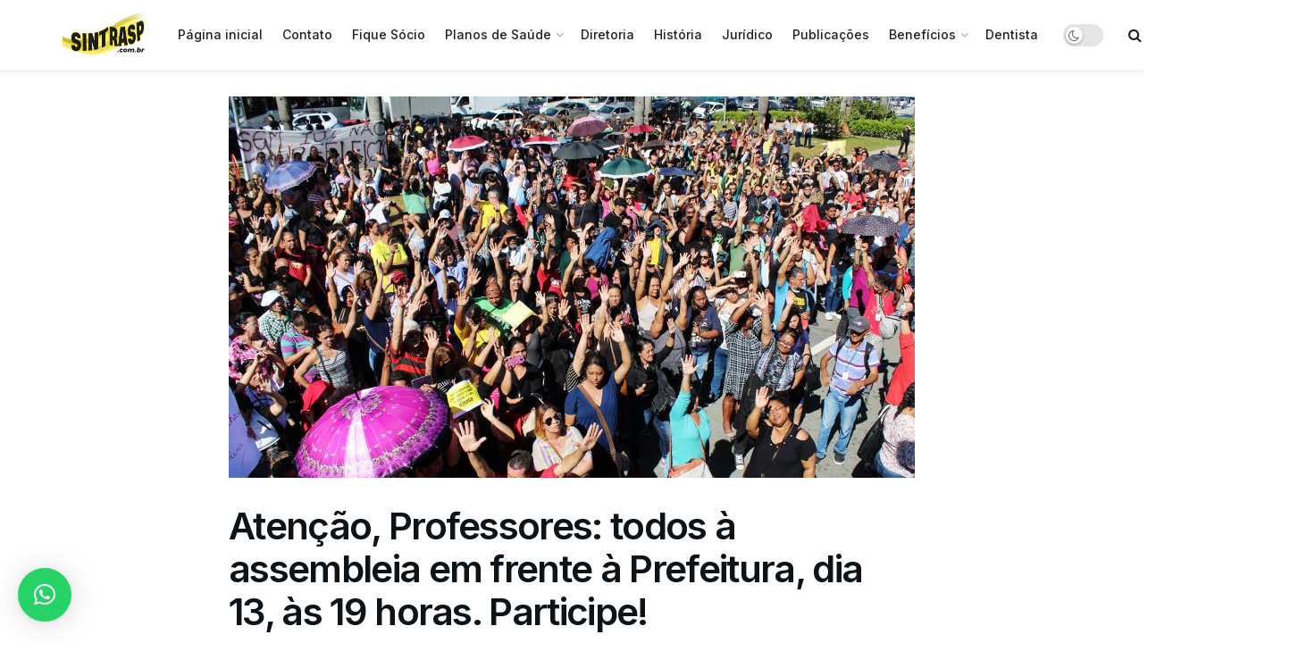

--- FILE ---
content_type: text/html; charset=UTF-8
request_url: https://sintrasp.com.br/atencao-professores-todos-a-assembleia-em-frente-a-prefeitura-dia-13-as-19-horas-participe/
body_size: 167136
content:
<!doctype html>
<!--[if lt IE 7]> <html class="no-js lt-ie9 lt-ie8 lt-ie7" lang="pt-BR"> <![endif]-->
<!--[if IE 7]>    <html class="no-js lt-ie9 lt-ie8" lang="pt-BR"> <![endif]-->
<!--[if IE 8]>    <html class="no-js lt-ie9" lang="pt-BR"> <![endif]-->
<!--[if IE 9]>    <html class="no-js lt-ie10" lang="pt-BR"> <![endif]-->
<!--[if gt IE 8]><!--> <html class="no-js" lang="pt-BR"> <!--<![endif]-->
<head>
    <meta http-equiv="Content-Type" content="text/html; charset=UTF-8" />
    <meta name='viewport' content='width=device-width, initial-scale=1, user-scalable=yes' />
    <link rel="profile" href="http://gmpg.org/xfn/11" />
    <link rel="pingback" href="https://sintrasp.com.br/xmlrpc.php" />
    <meta name='robots' content='index, follow, max-image-preview:large, max-snippet:-1, max-video-preview:-1' />
<meta property="og:type" content="article">
<meta property="og:title" content="Atenção, Professores: todos à assembleia em frente à Prefeitura, dia 13, às 19 horas. Participe!">
<meta property="og:site_name" content="Servidores de Osasco">
<meta property="og:description" content="O Sintrasp convoca todos os Professores para uma importante e decisiva assembleia. Será dia 13 de março, às 19 horas,">
<meta property="og:url" content="https://sintrasp.com.br/atencao-professores-todos-a-assembleia-em-frente-a-prefeitura-dia-13-as-19-horas-participe/">
<meta property="og:locale" content="pt_BR">
<meta property="og:image" content="https://sintrasp.com.br/wp-content/uploads/2020/03/IMG_0490-copiar.jpg">
<meta property="og:image:height" content="1112">
<meta property="og:image:width" content="2000">
<meta property="article:published_time" content="2020-03-03T18:07:51-03:00">
<meta property="article:modified_time" content="2022-06-06T12:32:13-03:00">
<meta property="article:section" content="Educação">
<meta property="article:tag" content="Administração">
<meta property="article:tag" content="Assembleia">
<meta property="article:tag" content="Categoria">
<meta property="article:tag" content="Conselho">
<meta property="article:tag" content="Magistério">
<meta property="article:tag" content="PDI">
<meta property="article:tag" content="PEB">
<meta property="article:tag" content="Piso Mínimo">
<meta property="article:tag" content="professores">
<meta property="article:tag" content="Reposição">
<meta property="article:tag" content="servidores">
<meta property="article:tag" content="sindicato">
<meta property="article:tag" content="sintrasp">
<meta name="twitter:card" content="summary_large_image">
<meta name="twitter:title" content="Atenção, Professores: todos à assembleia em frente à Prefeitura, dia 13, às 19 horas. Participe!">
<meta name="twitter:description" content="O Sintrasp convoca todos os Professores para uma importante e decisiva assembleia. Será dia 13 de março, às 19 horas,">
<meta name="twitter:url" content="https://sintrasp.com.br/atencao-professores-todos-a-assembleia-em-frente-a-prefeitura-dia-13-as-19-horas-participe/">
<meta name="twitter:site" content="">
<meta name="twitter:image" content="https://sintrasp.com.br/wp-content/uploads/2020/03/IMG_0490-copiar.jpg">
<meta name="twitter:image:width" content="2000">
<meta name="twitter:image:height" content="1112">
<meta property="fb:app_id" content=" 402427621754445">			<script type="text/javascript">
			  var jnews_ajax_url = '/?ajax-request=jnews'
			</script>
			<script type="text/javascript">;window.jnews=window.jnews||{},window.jnews.library=window.jnews.library||{},window.jnews.library=function(){"use strict";var e=this;e.win=window,e.doc=document,e.noop=function(){},e.globalBody=e.doc.getElementsByTagName("body")[0],e.globalBody=e.globalBody?e.globalBody:e.doc,e.win.jnewsDataStorage=e.win.jnewsDataStorage||{_storage:new WeakMap,put:function(e,t,n){this._storage.has(e)||this._storage.set(e,new Map),this._storage.get(e).set(t,n)},get:function(e,t){return this._storage.get(e).get(t)},has:function(e,t){return this._storage.has(e)&&this._storage.get(e).has(t)},remove:function(e,t){var n=this._storage.get(e).delete(t);return 0===!this._storage.get(e).size&&this._storage.delete(e),n}},e.windowWidth=function(){return e.win.innerWidth||e.docEl.clientWidth||e.globalBody.clientWidth},e.windowHeight=function(){return e.win.innerHeight||e.docEl.clientHeight||e.globalBody.clientHeight},e.requestAnimationFrame=e.win.requestAnimationFrame||e.win.webkitRequestAnimationFrame||e.win.mozRequestAnimationFrame||e.win.msRequestAnimationFrame||window.oRequestAnimationFrame||function(e){return setTimeout(e,1e3/60)},e.cancelAnimationFrame=e.win.cancelAnimationFrame||e.win.webkitCancelAnimationFrame||e.win.webkitCancelRequestAnimationFrame||e.win.mozCancelAnimationFrame||e.win.msCancelRequestAnimationFrame||e.win.oCancelRequestAnimationFrame||function(e){clearTimeout(e)},e.classListSupport="classList"in document.createElement("_"),e.hasClass=e.classListSupport?function(e,t){return e.classList.contains(t)}:function(e,t){return e.className.indexOf(t)>=0},e.addClass=e.classListSupport?function(t,n){e.hasClass(t,n)||t.classList.add(n)}:function(t,n){e.hasClass(t,n)||(t.className+=" "+n)},e.removeClass=e.classListSupport?function(t,n){e.hasClass(t,n)&&t.classList.remove(n)}:function(t,n){e.hasClass(t,n)&&(t.className=t.className.replace(n,""))},e.objKeys=function(e){var t=[];for(var n in e)Object.prototype.hasOwnProperty.call(e,n)&&t.push(n);return t},e.isObjectSame=function(e,t){var n=!0;return JSON.stringify(e)!==JSON.stringify(t)&&(n=!1),n},e.extend=function(){for(var e,t,n,o=arguments[0]||{},i=1,a=arguments.length;i<a;i++)if(null!==(e=arguments[i]))for(t in e)o!==(n=e[t])&&void 0!==n&&(o[t]=n);return o},e.dataStorage=e.win.jnewsDataStorage,e.isVisible=function(e){return 0!==e.offsetWidth&&0!==e.offsetHeight||e.getBoundingClientRect().length},e.getHeight=function(e){return e.offsetHeight||e.clientHeight||e.getBoundingClientRect().height},e.getWidth=function(e){return e.offsetWidth||e.clientWidth||e.getBoundingClientRect().width},e.supportsPassive=!1;try{var t=Object.defineProperty({},"passive",{get:function(){e.supportsPassive=!0}});"createEvent"in e.doc?e.win.addEventListener("test",null,t):"fireEvent"in e.doc&&e.win.attachEvent("test",null)}catch(e){}e.passiveOption=!!e.supportsPassive&&{passive:!0},e.setStorage=function(e,t){e="jnews-"+e;var n={expired:Math.floor(((new Date).getTime()+432e5)/1e3)};t=Object.assign(n,t);localStorage.setItem(e,JSON.stringify(t))},e.getStorage=function(e){e="jnews-"+e;var t=localStorage.getItem(e);return null!==t&&0<t.length?JSON.parse(localStorage.getItem(e)):{}},e.expiredStorage=function(){var t,n="jnews-";for(var o in localStorage)o.indexOf(n)>-1&&"undefined"!==(t=e.getStorage(o.replace(n,""))).expired&&t.expired<Math.floor((new Date).getTime()/1e3)&&localStorage.removeItem(o)},e.addEvents=function(t,n,o){for(var i in n){var a=["touchstart","touchmove"].indexOf(i)>=0&&!o&&e.passiveOption;"createEvent"in e.doc?t.addEventListener(i,n[i],a):"fireEvent"in e.doc&&t.attachEvent("on"+i,n[i])}},e.removeEvents=function(t,n){for(var o in n)"createEvent"in e.doc?t.removeEventListener(o,n[o]):"fireEvent"in e.doc&&t.detachEvent("on"+o,n[o])},e.triggerEvents=function(t,n,o){var i;o=o||{detail:null};return"createEvent"in e.doc?(!(i=e.doc.createEvent("CustomEvent")||new CustomEvent(n)).initCustomEvent||i.initCustomEvent(n,!0,!1,o),void t.dispatchEvent(i)):"fireEvent"in e.doc?((i=e.doc.createEventObject()).eventType=n,void t.fireEvent("on"+i.eventType,i)):void 0},e.getParents=function(t,n){void 0===n&&(n=e.doc);for(var o=[],i=t.parentNode,a=!1;!a;)if(i){var r=i;r.querySelectorAll(n).length?a=!0:(o.push(r),i=r.parentNode)}else o=[],a=!0;return o},e.forEach=function(e,t,n){for(var o=0,i=e.length;o<i;o++)t.call(n,e[o],o)},e.getText=function(e){return e.innerText||e.textContent},e.setText=function(e,t){var n="object"==typeof t?t.innerText||t.textContent:t;e.innerText&&(e.innerText=n),e.textContent&&(e.textContent=n)},e.httpBuildQuery=function(t){return e.objKeys(t).reduce(function t(n){var o=arguments.length>1&&void 0!==arguments[1]?arguments[1]:null;return function(i,a){var r=n[a];a=encodeURIComponent(a);var s=o?"".concat(o,"[").concat(a,"]"):a;return null==r||"function"==typeof r?(i.push("".concat(s,"=")),i):["number","boolean","string"].includes(typeof r)?(i.push("".concat(s,"=").concat(encodeURIComponent(r))),i):(i.push(e.objKeys(r).reduce(t(r,s),[]).join("&")),i)}}(t),[]).join("&")},e.get=function(t,n,o,i){return o="function"==typeof o?o:e.noop,e.ajax("GET",t,n,o,i)},e.post=function(t,n,o,i){return o="function"==typeof o?o:e.noop,e.ajax("POST",t,n,o,i)},e.ajax=function(t,n,o,i,a){var r=new XMLHttpRequest,s=n,c=e.httpBuildQuery(o);if(t=-1!=["GET","POST"].indexOf(t)?t:"GET",r.open(t,s+("GET"==t?"?"+c:""),!0),"POST"==t&&r.setRequestHeader("Content-type","application/x-www-form-urlencoded"),r.setRequestHeader("X-Requested-With","XMLHttpRequest"),r.onreadystatechange=function(){4===r.readyState&&200<=r.status&&300>r.status&&"function"==typeof i&&i.call(void 0,r.response)},void 0!==a&&!a){return{xhr:r,send:function(){r.send("POST"==t?c:null)}}}return r.send("POST"==t?c:null),{xhr:r}},e.scrollTo=function(t,n,o){function i(e,t,n){this.start=this.position(),this.change=e-this.start,this.currentTime=0,this.increment=20,this.duration=void 0===n?500:n,this.callback=t,this.finish=!1,this.animateScroll()}return Math.easeInOutQuad=function(e,t,n,o){return(e/=o/2)<1?n/2*e*e+t:-n/2*(--e*(e-2)-1)+t},i.prototype.stop=function(){this.finish=!0},i.prototype.move=function(t){e.doc.documentElement.scrollTop=t,e.globalBody.parentNode.scrollTop=t,e.globalBody.scrollTop=t},i.prototype.position=function(){return e.doc.documentElement.scrollTop||e.globalBody.parentNode.scrollTop||e.globalBody.scrollTop},i.prototype.animateScroll=function(){this.currentTime+=this.increment;var t=Math.easeInOutQuad(this.currentTime,this.start,this.change,this.duration);this.move(t),this.currentTime<this.duration&&!this.finish?e.requestAnimationFrame.call(e.win,this.animateScroll.bind(this)):this.callback&&"function"==typeof this.callback&&this.callback()},new i(t,n,o)},e.unwrap=function(t){var n,o=t;e.forEach(t,(function(e,t){n?n+=e:n=e})),o.replaceWith(n)},e.performance={start:function(e){performance.mark(e+"Start")},stop:function(e){performance.mark(e+"End"),performance.measure(e,e+"Start",e+"End")}},e.fps=function(){var t=0,n=0,o=0;!function(){var i=t=0,a=0,r=0,s=document.getElementById("fpsTable"),c=function(t){void 0===document.getElementsByTagName("body")[0]?e.requestAnimationFrame.call(e.win,(function(){c(t)})):document.getElementsByTagName("body")[0].appendChild(t)};null===s&&((s=document.createElement("div")).style.position="fixed",s.style.top="120px",s.style.left="10px",s.style.width="100px",s.style.height="20px",s.style.border="1px solid black",s.style.fontSize="11px",s.style.zIndex="100000",s.style.backgroundColor="white",s.id="fpsTable",c(s));var l=function(){o++,n=Date.now(),(a=(o/(r=(n-t)/1e3)).toPrecision(2))!=i&&(i=a,s.innerHTML=i+"fps"),1<r&&(t=n,o=0),e.requestAnimationFrame.call(e.win,l)};l()}()},e.instr=function(e,t){for(var n=0;n<t.length;n++)if(-1!==e.toLowerCase().indexOf(t[n].toLowerCase()))return!0},e.winLoad=function(t,n){function o(o){if("complete"===e.doc.readyState||"interactive"===e.doc.readyState)return!o||n?setTimeout(t,n||1):t(o),1}o()||e.addEvents(e.win,{load:o})},e.docReady=function(t,n){function o(o){if("complete"===e.doc.readyState||"interactive"===e.doc.readyState)return!o||n?setTimeout(t,n||1):t(o),1}o()||e.addEvents(e.doc,{DOMContentLoaded:o})},e.fireOnce=function(){e.docReady((function(){e.assets=e.assets||[],e.assets.length&&(e.boot(),e.load_assets())}),50)},e.boot=function(){e.length&&e.doc.querySelectorAll("style[media]").forEach((function(e){"not all"==e.getAttribute("media")&&e.removeAttribute("media")}))},e.create_js=function(t,n){var o=e.doc.createElement("script");switch(o.setAttribute("src",t),n){case"defer":o.setAttribute("defer",!0);break;case"async":o.setAttribute("async",!0);break;case"deferasync":o.setAttribute("defer",!0),o.setAttribute("async",!0)}e.globalBody.appendChild(o)},e.load_assets=function(){"object"==typeof e.assets&&e.forEach(e.assets.slice(0),(function(t,n){var o="";t.defer&&(o+="defer"),t.async&&(o+="async"),e.create_js(t.url,o);var i=e.assets.indexOf(t);i>-1&&e.assets.splice(i,1)})),e.assets=jnewsoption.au_scripts=window.jnewsads=[]},e.setCookie=function(e,t,n){var o="";if(n){var i=new Date;i.setTime(i.getTime()+24*n*60*60*1e3),o="; expires="+i.toUTCString()}document.cookie=e+"="+(t||"")+o+"; path=/"},e.getCookie=function(e){for(var t=e+"=",n=document.cookie.split(";"),o=0;o<n.length;o++){for(var i=n[o];" "==i.charAt(0);)i=i.substring(1,i.length);if(0==i.indexOf(t))return i.substring(t.length,i.length)}return null},e.eraseCookie=function(e){document.cookie=e+"=; Path=/; Expires=Thu, 01 Jan 1970 00:00:01 GMT;"},e.docReady((function(){e.globalBody=e.globalBody==e.doc?e.doc.getElementsByTagName("body")[0]:e.globalBody,e.globalBody=e.globalBody?e.globalBody:e.doc})),e.winLoad((function(){e.winLoad((function(){var t=!1;if(void 0!==window.jnewsadmin)if(void 0!==window.file_version_checker){var n=e.objKeys(window.file_version_checker);n.length?n.forEach((function(e){t||"10.0.4"===window.file_version_checker[e]||(t=!0)})):t=!0}else t=!0;t&&(window.jnewsHelper.getMessage(),window.jnewsHelper.getNotice())}),2500)}))},window.jnews.library=new window.jnews.library;</script>
	<!-- This site is optimized with the Yoast SEO plugin v26.7 - https://yoast.com/wordpress/plugins/seo/ -->
	<title>Atenção, Professores: todos à assembleia em frente à Prefeitura, dia 13, às 19 horas. Participe! | Servidores de Osasco</title>
	<meta name="description" content="O Sintrasp convoca todos os Professores para uma importante e decisiva assembleia. Será dia 13 de março, às 19 horas, em frente à Prefeitura. Chegou" />
	<link rel="canonical" href="https://sintrasp.com.br/atencao-professores-todos-a-assembleia-em-frente-a-prefeitura-dia-13-as-19-horas-participe/" />
	<meta property="og:locale" content="pt_BR" />
	<meta property="og:type" content="article" />
	<meta property="og:title" content="Atenção, Professores: todos à assembleia em frente à Prefeitura, dia 13, às 19 horas. Participe! | Servidores de Osasco" />
	<meta property="og:description" content="O Sintrasp convoca todos os Professores para uma importante e decisiva assembleia. Será dia 13 de março, às 19 horas, em frente à Prefeitura. Chegou" />
	<meta property="og:url" content="https://sintrasp.com.br/atencao-professores-todos-a-assembleia-em-frente-a-prefeitura-dia-13-as-19-horas-participe/" />
	<meta property="og:site_name" content="Servidores de Osasco" />
	<meta property="article:publisher" content="https://fb.com/sintrasp.sindicato" />
	<meta property="article:published_time" content="2020-03-03T21:07:51+00:00" />
	<meta property="article:modified_time" content="2022-06-06T15:32:13+00:00" />
	<meta property="og:image" content="https://sintrasp.com.br/wp-content/uploads/2020/03/IMG_0490-copiar-1024x569.jpg" />
	<meta property="og:image:width" content="1024" />
	<meta property="og:image:height" content="569" />
	<meta property="og:image:type" content="image/jpeg" />
	<meta name="author" content="Redação AGSP - Sintrasp" />
	<meta name="twitter:card" content="summary_large_image" />
	<meta name="twitter:label1" content="Escrito por" />
	<meta name="twitter:data1" content="Redação AGSP - Sintrasp" />
	<meta name="twitter:label2" content="Est. tempo de leitura" />
	<meta name="twitter:data2" content="1 minuto" />
	<script type="application/ld+json" class="yoast-schema-graph">{"@context":"https://schema.org","@graph":[{"@type":"Article","@id":"https://sintrasp.com.br/atencao-professores-todos-a-assembleia-em-frente-a-prefeitura-dia-13-as-19-horas-participe/#article","isPartOf":{"@id":"https://sintrasp.com.br/atencao-professores-todos-a-assembleia-em-frente-a-prefeitura-dia-13-as-19-horas-participe/"},"author":{"name":"Redação AGSP - Sintrasp","@id":"https://sintrasp.com.br/#/schema/person/2a3a48fe331c1324a9a08b04b3a5cdfd"},"headline":"Atenção, Professores: todos à assembleia em frente à Prefeitura, dia 13, às 19 horas. Participe!","datePublished":"2020-03-03T21:07:51+00:00","dateModified":"2022-06-06T15:32:13+00:00","mainEntityOfPage":{"@id":"https://sintrasp.com.br/atencao-professores-todos-a-assembleia-em-frente-a-prefeitura-dia-13-as-19-horas-participe/"},"wordCount":220,"commentCount":1,"publisher":{"@id":"https://sintrasp.com.br/#organization"},"image":{"@id":"https://sintrasp.com.br/atencao-professores-todos-a-assembleia-em-frente-a-prefeitura-dia-13-as-19-horas-participe/#primaryimage"},"thumbnailUrl":"https://sintrasp.com.br/wp-content/uploads/2020/03/IMG_0490-copiar.jpg","keywords":["Administração","Assembleia","Categoria","Conselho","Magistério","PDI","PEB","Piso Mínimo","professores","Reposição","servidores","sindicato","sintrasp"],"articleSection":["Educação"],"inLanguage":"pt-BR","potentialAction":[{"@type":"CommentAction","name":"Comment","target":["https://sintrasp.com.br/atencao-professores-todos-a-assembleia-em-frente-a-prefeitura-dia-13-as-19-horas-participe/#respond"]}]},{"@type":"WebPage","@id":"https://sintrasp.com.br/atencao-professores-todos-a-assembleia-em-frente-a-prefeitura-dia-13-as-19-horas-participe/","url":"https://sintrasp.com.br/atencao-professores-todos-a-assembleia-em-frente-a-prefeitura-dia-13-as-19-horas-participe/","name":"Atenção, Professores: todos à assembleia em frente à Prefeitura, dia 13, às 19 horas. Participe! | Servidores de Osasco","isPartOf":{"@id":"https://sintrasp.com.br/#website"},"primaryImageOfPage":{"@id":"https://sintrasp.com.br/atencao-professores-todos-a-assembleia-em-frente-a-prefeitura-dia-13-as-19-horas-participe/#primaryimage"},"image":{"@id":"https://sintrasp.com.br/atencao-professores-todos-a-assembleia-em-frente-a-prefeitura-dia-13-as-19-horas-participe/#primaryimage"},"thumbnailUrl":"https://sintrasp.com.br/wp-content/uploads/2020/03/IMG_0490-copiar.jpg","datePublished":"2020-03-03T21:07:51+00:00","dateModified":"2022-06-06T15:32:13+00:00","description":"O Sintrasp convoca todos os Professores para uma importante e decisiva assembleia. Será dia 13 de março, às 19 horas, em frente à Prefeitura. Chegou","breadcrumb":{"@id":"https://sintrasp.com.br/atencao-professores-todos-a-assembleia-em-frente-a-prefeitura-dia-13-as-19-horas-participe/#breadcrumb"},"inLanguage":"pt-BR","potentialAction":[{"@type":"ReadAction","target":["https://sintrasp.com.br/atencao-professores-todos-a-assembleia-em-frente-a-prefeitura-dia-13-as-19-horas-participe/"]}]},{"@type":"ImageObject","inLanguage":"pt-BR","@id":"https://sintrasp.com.br/atencao-professores-todos-a-assembleia-em-frente-a-prefeitura-dia-13-as-19-horas-participe/#primaryimage","url":"https://sintrasp.com.br/wp-content/uploads/2020/03/IMG_0490-copiar.jpg","contentUrl":"https://sintrasp.com.br/wp-content/uploads/2020/03/IMG_0490-copiar.jpg","width":2000,"height":1112},{"@type":"BreadcrumbList","@id":"https://sintrasp.com.br/atencao-professores-todos-a-assembleia-em-frente-a-prefeitura-dia-13-as-19-horas-participe/#breadcrumb","itemListElement":[{"@type":"ListItem","position":1,"name":"Início","item":"https://sintrasp.com.br/"},{"@type":"ListItem","position":2,"name":"Atenção, Professores: todos à assembleia em frente à Prefeitura, dia 13, às 19 horas. Participe!"}]},{"@type":"WebSite","@id":"https://sintrasp.com.br/#website","url":"https://sintrasp.com.br/","name":"Servidores de Osasco","description":"Portal do Servidor de Osasco!","publisher":{"@id":"https://sintrasp.com.br/#organization"},"potentialAction":[{"@type":"SearchAction","target":{"@type":"EntryPoint","urlTemplate":"https://sintrasp.com.br/?s={search_term_string}"},"query-input":{"@type":"PropertyValueSpecification","valueRequired":true,"valueName":"search_term_string"}}],"inLanguage":"pt-BR"},{"@type":"Organization","@id":"https://sintrasp.com.br/#organization","name":"Sindicato dos Servidores de Osasco","url":"https://sintrasp.com.br/","logo":{"@type":"ImageObject","inLanguage":"pt-BR","@id":"https://sintrasp.com.br/#/schema/logo/image/","url":"http://sintrasp.com.br//wp-content/uploads/2019/10/logo-site-agsp-2.png","contentUrl":"http://sintrasp.com.br//wp-content/uploads/2019/10/logo-site-agsp-2.png","width":273,"height":91,"caption":"Sindicato dos Servidores de Osasco"},"image":{"@id":"https://sintrasp.com.br/#/schema/logo/image/"},"sameAs":["https://fb.com/sintrasp.sindicato","https://instagram.com/sintraspo"]},{"@type":"Person","@id":"https://sintrasp.com.br/#/schema/person/2a3a48fe331c1324a9a08b04b3a5cdfd","name":"Redação AGSP - Sintrasp","image":{"@type":"ImageObject","inLanguage":"pt-BR","@id":"https://sintrasp.com.br/#/schema/person/image/","url":"https://secure.gravatar.com/avatar/8e29ef7456757504ca344d77823632a2f3a5c8a596d249638cda5f1a30f7f96b?s=96&d=mm&r=g","contentUrl":"https://secure.gravatar.com/avatar/8e29ef7456757504ca344d77823632a2f3a5c8a596d249638cda5f1a30f7f96b?s=96&d=mm&r=g","caption":"Redação AGSP - Sintrasp"}}]}</script>
	<!-- / Yoast SEO plugin. -->


<link rel='dns-prefetch' href='//www.googletagmanager.com' />
<link rel='dns-prefetch' href='//fonts.googleapis.com' />
<link rel='dns-prefetch' href='//pagead2.googlesyndication.com' />
<link rel='preconnect' href='https://fonts.gstatic.com' />
<link rel="alternate" type="application/rss+xml" title="Feed para Servidores de Osasco &raquo;" href="https://sintrasp.com.br/feed/" />
<link rel="alternate" type="application/rss+xml" title="Feed de comentários para Servidores de Osasco &raquo;" href="https://sintrasp.com.br/comments/feed/" />
<link rel="alternate" type="application/rss+xml" title="Feed de comentários para Servidores de Osasco &raquo; Atenção, Professores: todos à assembleia em frente à Prefeitura, dia 13, às 19 horas. Participe!" href="https://sintrasp.com.br/atencao-professores-todos-a-assembleia-em-frente-a-prefeitura-dia-13-as-19-horas-participe/feed/" />
<link rel="alternate" title="oEmbed (JSON)" type="application/json+oembed" href="https://sintrasp.com.br/wp-json/oembed/1.0/embed?url=https%3A%2F%2Fsintrasp.com.br%2Fatencao-professores-todos-a-assembleia-em-frente-a-prefeitura-dia-13-as-19-horas-participe%2F" />
<link rel="alternate" title="oEmbed (XML)" type="text/xml+oembed" href="https://sintrasp.com.br/wp-json/oembed/1.0/embed?url=https%3A%2F%2Fsintrasp.com.br%2Fatencao-professores-todos-a-assembleia-em-frente-a-prefeitura-dia-13-as-19-horas-participe%2F&#038;format=xml" />
<style id='wp-img-auto-sizes-contain-inline-css' type='text/css'>
img:is([sizes=auto i],[sizes^="auto," i]){contain-intrinsic-size:3000px 1500px}
/*# sourceURL=wp-img-auto-sizes-contain-inline-css */
</style>

<style id='wp-emoji-styles-inline-css' type='text/css'>

	img.wp-smiley, img.emoji {
		display: inline !important;
		border: none !important;
		box-shadow: none !important;
		height: 1em !important;
		width: 1em !important;
		margin: 0 0.07em !important;
		vertical-align: -0.1em !important;
		background: none !important;
		padding: 0 !important;
	}
/*# sourceURL=wp-emoji-styles-inline-css */
</style>
<link rel='stylesheet' id='wp-block-library-css' href='https://sintrasp.com.br/wp-includes/css/dist/block-library/style.min.css?ver=6.9' type='text/css' media='all' />
<style id='global-styles-inline-css' type='text/css'>
:root{--wp--preset--aspect-ratio--square: 1;--wp--preset--aspect-ratio--4-3: 4/3;--wp--preset--aspect-ratio--3-4: 3/4;--wp--preset--aspect-ratio--3-2: 3/2;--wp--preset--aspect-ratio--2-3: 2/3;--wp--preset--aspect-ratio--16-9: 16/9;--wp--preset--aspect-ratio--9-16: 9/16;--wp--preset--color--black: #000000;--wp--preset--color--cyan-bluish-gray: #abb8c3;--wp--preset--color--white: #ffffff;--wp--preset--color--pale-pink: #f78da7;--wp--preset--color--vivid-red: #cf2e2e;--wp--preset--color--luminous-vivid-orange: #ff6900;--wp--preset--color--luminous-vivid-amber: #fcb900;--wp--preset--color--light-green-cyan: #7bdcb5;--wp--preset--color--vivid-green-cyan: #00d084;--wp--preset--color--pale-cyan-blue: #8ed1fc;--wp--preset--color--vivid-cyan-blue: #0693e3;--wp--preset--color--vivid-purple: #9b51e0;--wp--preset--gradient--vivid-cyan-blue-to-vivid-purple: linear-gradient(135deg,rgb(6,147,227) 0%,rgb(155,81,224) 100%);--wp--preset--gradient--light-green-cyan-to-vivid-green-cyan: linear-gradient(135deg,rgb(122,220,180) 0%,rgb(0,208,130) 100%);--wp--preset--gradient--luminous-vivid-amber-to-luminous-vivid-orange: linear-gradient(135deg,rgb(252,185,0) 0%,rgb(255,105,0) 100%);--wp--preset--gradient--luminous-vivid-orange-to-vivid-red: linear-gradient(135deg,rgb(255,105,0) 0%,rgb(207,46,46) 100%);--wp--preset--gradient--very-light-gray-to-cyan-bluish-gray: linear-gradient(135deg,rgb(238,238,238) 0%,rgb(169,184,195) 100%);--wp--preset--gradient--cool-to-warm-spectrum: linear-gradient(135deg,rgb(74,234,220) 0%,rgb(151,120,209) 20%,rgb(207,42,186) 40%,rgb(238,44,130) 60%,rgb(251,105,98) 80%,rgb(254,248,76) 100%);--wp--preset--gradient--blush-light-purple: linear-gradient(135deg,rgb(255,206,236) 0%,rgb(152,150,240) 100%);--wp--preset--gradient--blush-bordeaux: linear-gradient(135deg,rgb(254,205,165) 0%,rgb(254,45,45) 50%,rgb(107,0,62) 100%);--wp--preset--gradient--luminous-dusk: linear-gradient(135deg,rgb(255,203,112) 0%,rgb(199,81,192) 50%,rgb(65,88,208) 100%);--wp--preset--gradient--pale-ocean: linear-gradient(135deg,rgb(255,245,203) 0%,rgb(182,227,212) 50%,rgb(51,167,181) 100%);--wp--preset--gradient--electric-grass: linear-gradient(135deg,rgb(202,248,128) 0%,rgb(113,206,126) 100%);--wp--preset--gradient--midnight: linear-gradient(135deg,rgb(2,3,129) 0%,rgb(40,116,252) 100%);--wp--preset--font-size--small: 13px;--wp--preset--font-size--medium: 20px;--wp--preset--font-size--large: 36px;--wp--preset--font-size--x-large: 42px;--wp--preset--spacing--20: 0.44rem;--wp--preset--spacing--30: 0.67rem;--wp--preset--spacing--40: 1rem;--wp--preset--spacing--50: 1.5rem;--wp--preset--spacing--60: 2.25rem;--wp--preset--spacing--70: 3.38rem;--wp--preset--spacing--80: 5.06rem;--wp--preset--shadow--natural: 6px 6px 9px rgba(0, 0, 0, 0.2);--wp--preset--shadow--deep: 12px 12px 50px rgba(0, 0, 0, 0.4);--wp--preset--shadow--sharp: 6px 6px 0px rgba(0, 0, 0, 0.2);--wp--preset--shadow--outlined: 6px 6px 0px -3px rgb(255, 255, 255), 6px 6px rgb(0, 0, 0);--wp--preset--shadow--crisp: 6px 6px 0px rgb(0, 0, 0);}:where(.is-layout-flex){gap: 0.5em;}:where(.is-layout-grid){gap: 0.5em;}body .is-layout-flex{display: flex;}.is-layout-flex{flex-wrap: wrap;align-items: center;}.is-layout-flex > :is(*, div){margin: 0;}body .is-layout-grid{display: grid;}.is-layout-grid > :is(*, div){margin: 0;}:where(.wp-block-columns.is-layout-flex){gap: 2em;}:where(.wp-block-columns.is-layout-grid){gap: 2em;}:where(.wp-block-post-template.is-layout-flex){gap: 1.25em;}:where(.wp-block-post-template.is-layout-grid){gap: 1.25em;}.has-black-color{color: var(--wp--preset--color--black) !important;}.has-cyan-bluish-gray-color{color: var(--wp--preset--color--cyan-bluish-gray) !important;}.has-white-color{color: var(--wp--preset--color--white) !important;}.has-pale-pink-color{color: var(--wp--preset--color--pale-pink) !important;}.has-vivid-red-color{color: var(--wp--preset--color--vivid-red) !important;}.has-luminous-vivid-orange-color{color: var(--wp--preset--color--luminous-vivid-orange) !important;}.has-luminous-vivid-amber-color{color: var(--wp--preset--color--luminous-vivid-amber) !important;}.has-light-green-cyan-color{color: var(--wp--preset--color--light-green-cyan) !important;}.has-vivid-green-cyan-color{color: var(--wp--preset--color--vivid-green-cyan) !important;}.has-pale-cyan-blue-color{color: var(--wp--preset--color--pale-cyan-blue) !important;}.has-vivid-cyan-blue-color{color: var(--wp--preset--color--vivid-cyan-blue) !important;}.has-vivid-purple-color{color: var(--wp--preset--color--vivid-purple) !important;}.has-black-background-color{background-color: var(--wp--preset--color--black) !important;}.has-cyan-bluish-gray-background-color{background-color: var(--wp--preset--color--cyan-bluish-gray) !important;}.has-white-background-color{background-color: var(--wp--preset--color--white) !important;}.has-pale-pink-background-color{background-color: var(--wp--preset--color--pale-pink) !important;}.has-vivid-red-background-color{background-color: var(--wp--preset--color--vivid-red) !important;}.has-luminous-vivid-orange-background-color{background-color: var(--wp--preset--color--luminous-vivid-orange) !important;}.has-luminous-vivid-amber-background-color{background-color: var(--wp--preset--color--luminous-vivid-amber) !important;}.has-light-green-cyan-background-color{background-color: var(--wp--preset--color--light-green-cyan) !important;}.has-vivid-green-cyan-background-color{background-color: var(--wp--preset--color--vivid-green-cyan) !important;}.has-pale-cyan-blue-background-color{background-color: var(--wp--preset--color--pale-cyan-blue) !important;}.has-vivid-cyan-blue-background-color{background-color: var(--wp--preset--color--vivid-cyan-blue) !important;}.has-vivid-purple-background-color{background-color: var(--wp--preset--color--vivid-purple) !important;}.has-black-border-color{border-color: var(--wp--preset--color--black) !important;}.has-cyan-bluish-gray-border-color{border-color: var(--wp--preset--color--cyan-bluish-gray) !important;}.has-white-border-color{border-color: var(--wp--preset--color--white) !important;}.has-pale-pink-border-color{border-color: var(--wp--preset--color--pale-pink) !important;}.has-vivid-red-border-color{border-color: var(--wp--preset--color--vivid-red) !important;}.has-luminous-vivid-orange-border-color{border-color: var(--wp--preset--color--luminous-vivid-orange) !important;}.has-luminous-vivid-amber-border-color{border-color: var(--wp--preset--color--luminous-vivid-amber) !important;}.has-light-green-cyan-border-color{border-color: var(--wp--preset--color--light-green-cyan) !important;}.has-vivid-green-cyan-border-color{border-color: var(--wp--preset--color--vivid-green-cyan) !important;}.has-pale-cyan-blue-border-color{border-color: var(--wp--preset--color--pale-cyan-blue) !important;}.has-vivid-cyan-blue-border-color{border-color: var(--wp--preset--color--vivid-cyan-blue) !important;}.has-vivid-purple-border-color{border-color: var(--wp--preset--color--vivid-purple) !important;}.has-vivid-cyan-blue-to-vivid-purple-gradient-background{background: var(--wp--preset--gradient--vivid-cyan-blue-to-vivid-purple) !important;}.has-light-green-cyan-to-vivid-green-cyan-gradient-background{background: var(--wp--preset--gradient--light-green-cyan-to-vivid-green-cyan) !important;}.has-luminous-vivid-amber-to-luminous-vivid-orange-gradient-background{background: var(--wp--preset--gradient--luminous-vivid-amber-to-luminous-vivid-orange) !important;}.has-luminous-vivid-orange-to-vivid-red-gradient-background{background: var(--wp--preset--gradient--luminous-vivid-orange-to-vivid-red) !important;}.has-very-light-gray-to-cyan-bluish-gray-gradient-background{background: var(--wp--preset--gradient--very-light-gray-to-cyan-bluish-gray) !important;}.has-cool-to-warm-spectrum-gradient-background{background: var(--wp--preset--gradient--cool-to-warm-spectrum) !important;}.has-blush-light-purple-gradient-background{background: var(--wp--preset--gradient--blush-light-purple) !important;}.has-blush-bordeaux-gradient-background{background: var(--wp--preset--gradient--blush-bordeaux) !important;}.has-luminous-dusk-gradient-background{background: var(--wp--preset--gradient--luminous-dusk) !important;}.has-pale-ocean-gradient-background{background: var(--wp--preset--gradient--pale-ocean) !important;}.has-electric-grass-gradient-background{background: var(--wp--preset--gradient--electric-grass) !important;}.has-midnight-gradient-background{background: var(--wp--preset--gradient--midnight) !important;}.has-small-font-size{font-size: var(--wp--preset--font-size--small) !important;}.has-medium-font-size{font-size: var(--wp--preset--font-size--medium) !important;}.has-large-font-size{font-size: var(--wp--preset--font-size--large) !important;}.has-x-large-font-size{font-size: var(--wp--preset--font-size--x-large) !important;}
/*# sourceURL=global-styles-inline-css */
</style>

<style id='classic-theme-styles-inline-css' type='text/css'>
/*! This file is auto-generated */
.wp-block-button__link{color:#fff;background-color:#32373c;border-radius:9999px;box-shadow:none;text-decoration:none;padding:calc(.667em + 2px) calc(1.333em + 2px);font-size:1.125em}.wp-block-file__button{background:#32373c;color:#fff;text-decoration:none}
/*# sourceURL=/wp-includes/css/classic-themes.min.css */
</style>
<link rel='stylesheet' id='js_composer_front-css' href='https://sintrasp.com.br/wp-content/plugins/js_composer/assets/css/js_composer.min.css?ver=8.5' type='text/css' media='all' />
<link rel='stylesheet' id='jeg_customizer_font-css' href='//fonts.googleapis.com/css?family=Inter%3Aregular%2C600%2C500&#038;display=swap&#038;ver=1.3.0' type='text/css' media='all' />
<link rel='stylesheet' id='font-awesome-css' href='https://sintrasp.com.br/wp-content/themes/jnews/assets/fonts/font-awesome/font-awesome.min.css?ver=11.6.15' type='text/css' media='all' />
<link rel='stylesheet' id='jnews-frontend-css' href='https://sintrasp.com.br/wp-content/themes/jnews/assets/dist/frontend.min.css?ver=11.6.15' type='text/css' media='all' />
<link rel='stylesheet' id='jnews-js-composer-css' href='https://sintrasp.com.br/wp-content/themes/jnews/assets/css/js-composer-frontend.css?ver=11.6.15' type='text/css' media='all' />
<link rel='stylesheet' id='jnews-style-css' href='https://sintrasp.com.br/wp-content/themes/jnews/style.css?ver=11.6.15' type='text/css' media='all' />
<link rel='stylesheet' id='jnews-darkmode-css' href='https://sintrasp.com.br/wp-content/themes/jnews/assets/css/darkmode.css?ver=11.6.15' type='text/css' media='all' />
<link rel='stylesheet' id='jnews-scheme-css' href='https://sintrasp.com.br/wp-content/uploads/jnews/scheme.css?ver=1764708835' type='text/css' media='all' />
<link rel='stylesheet' id='jnews-social-login-style-css' href='https://sintrasp.com.br/wp-content/plugins/jnews-social-login/assets/css/plugin.css?ver=11.0.5' type='text/css' media='all' />
<link rel='stylesheet' id='jnews-select-share-css' href='https://sintrasp.com.br/wp-content/plugins/jnews-social-share/assets/css/plugin.css' type='text/css' media='all' />
<script type="text/javascript" src="https://sintrasp.com.br/wp-includes/js/jquery/jquery.min.js?ver=3.7.1" id="jquery-core-js"></script>
<script type="text/javascript" src="https://sintrasp.com.br/wp-includes/js/jquery/jquery-migrate.min.js?ver=3.4.1" id="jquery-migrate-js"></script>

<!-- Snippet da etiqueta do Google (gtag.js) adicionado pelo Site Kit -->
<!-- Snippet do Google Análises adicionado pelo Site Kit -->
<script type="text/javascript" src="https://www.googletagmanager.com/gtag/js?id=GT-NM8LM6LV" id="google_gtagjs-js" async></script>
<script type="text/javascript" id="google_gtagjs-js-after">
/* <![CDATA[ */
window.dataLayer = window.dataLayer || [];function gtag(){dataLayer.push(arguments);}
gtag("set","linker",{"domains":["sintrasp.com.br"]});
gtag("js", new Date());
gtag("set", "developer_id.dZTNiMT", true);
gtag("config", "GT-NM8LM6LV");
//# sourceURL=google_gtagjs-js-after
/* ]]> */
</script>
<script></script><link rel="https://api.w.org/" href="https://sintrasp.com.br/wp-json/" /><link rel="alternate" title="JSON" type="application/json" href="https://sintrasp.com.br/wp-json/wp/v2/posts/1072" /><link rel="EditURI" type="application/rsd+xml" title="RSD" href="https://sintrasp.com.br/xmlrpc.php?rsd" />
<meta name="generator" content="WordPress 6.9" />
<link rel='shortlink' href='https://sintrasp.com.br/?p=1072' />
<meta name="generator" content="Site Kit by Google 1.170.0" />
<!-- Meta-etiquetas do Google AdSense adicionado pelo Site Kit -->
<meta name="google-adsense-platform-account" content="ca-host-pub-2644536267352236">
<meta name="google-adsense-platform-domain" content="sitekit.withgoogle.com">
<!-- Fim das meta-etiquetas do Google AdSense adicionado pelo Site Kit -->
      <meta name="onesignal" content="wordpress-plugin"/>
            <script>

      window.OneSignalDeferred = window.OneSignalDeferred || [];

      OneSignalDeferred.push(function(OneSignal) {
        var oneSignal_options = {};
        window._oneSignalInitOptions = oneSignal_options;

        oneSignal_options['serviceWorkerParam'] = { scope: '/' };
oneSignal_options['serviceWorkerPath'] = 'OneSignalSDKWorker.js.php';

        OneSignal.Notifications.setDefaultUrl("https://sintrasp.com.br");

        oneSignal_options['wordpress'] = true;
oneSignal_options['appId'] = '1c220ae8-7156-4f07-99aa-c5e496dde019';
oneSignal_options['allowLocalhostAsSecureOrigin'] = true;
oneSignal_options['welcomeNotification'] = { };
oneSignal_options['welcomeNotification']['title'] = "Servidores de Osasco";
oneSignal_options['welcomeNotification']['message'] = "Obrigado por se inscrever!";
oneSignal_options['welcomeNotification']['url'] = "http://sintrasp.com.br/";
oneSignal_options['path'] = "https://sintrasp.com.br/wp-content/plugins/onesignal-free-web-push-notifications/sdk_files/";
oneSignal_options['promptOptions'] = { };
oneSignal_options['promptOptions']['actionMessage'] = "Você deseja receber notificações de novidades do nosso portal em seu celular?";
oneSignal_options['promptOptions']['exampleNotificationTitleDesktop'] = "Servidores de Osasco";
oneSignal_options['promptOptions']['exampleNotificationMessageDesktop'] = "Fique bem informado!";
oneSignal_options['promptOptions']['exampleNotificationTitleMobile'] = "Servidores de Osasco";
oneSignal_options['promptOptions']['exampleNotificationMessageMobile'] = "Fique bem informado!";
oneSignal_options['promptOptions']['exampleNotificationCaption'] = "Você pode remover a inscrição a qualquer momento!";
oneSignal_options['promptOptions']['acceptButtonText'] = "ACEITAR";
oneSignal_options['promptOptions']['cancelButtonText'] = "Não, obrigado!";
oneSignal_options['promptOptions']['siteName'] = "http://sintrasp.com.br/";
oneSignal_options['promptOptions']['autoAcceptTitle'] = "ACEITAR";
oneSignal_options['notifyButton'] = { };
oneSignal_options['notifyButton']['enable'] = true;
oneSignal_options['notifyButton']['position'] = 'bottom-right';
oneSignal_options['notifyButton']['theme'] = 'default';
oneSignal_options['notifyButton']['size'] = 'medium';
oneSignal_options['notifyButton']['displayPredicate'] = function() {
              return !OneSignal.User.PushSubscription.optedIn;
            };
oneSignal_options['notifyButton']['showCredit'] = true;
oneSignal_options['notifyButton']['text'] = {};
oneSignal_options['notifyButton']['text']['tip.state.unsubscribed'] = 'Receba as novidades do nosso portal!';
oneSignal_options['notifyButton']['text']['tip.state.subscribed'] = 'Inscrito!';
oneSignal_options['notifyButton']['text']['tip.state.blocked'] = 'Você bloqueou as notificações!';
oneSignal_options['notifyButton']['text']['message.action.subscribed'] = 'Obrigado por se inscrever!';
oneSignal_options['notifyButton']['text']['message.action.resubscribed'] = 'Você já se inscreveu!';
oneSignal_options['notifyButton']['text']['message.action.unsubscribed'] = 'Você não receberá mais as nossas novidades!';
oneSignal_options['notifyButton']['text']['dialog.main.title'] = 'Gerenciar notificações';
oneSignal_options['notifyButton']['text']['dialog.main.button.subscribe'] = 'Aceitar';
oneSignal_options['notifyButton']['text']['dialog.main.button.unsubscribe'] = 'Remover';
oneSignal_options['notifyButton']['text']['dialog.blocked.title'] = 'Desbloquear';
oneSignal_options['notifyButton']['text']['dialog.blocked.message'] = 'Siga as seguintes instruções para permitir notificações:';
              OneSignal.init(window._oneSignalInitOptions);
                    });

      function documentInitOneSignal() {
        var oneSignal_elements = document.getElementsByClassName("OneSignal-prompt");

        var oneSignalLinkClickHandler = function(event) { OneSignal.Notifications.requestPermission(); event.preventDefault(); };        for(var i = 0; i < oneSignal_elements.length; i++)
          oneSignal_elements[i].addEventListener('click', oneSignalLinkClickHandler, false);
      }

      if (document.readyState === 'complete') {
           documentInitOneSignal();
      }
      else {
           window.addEventListener("load", function(event){
               documentInitOneSignal();
          });
      }
    </script>
<meta name="generator" content="Powered by WPBakery Page Builder - drag and drop page builder for WordPress."/>

<!-- Código do Google Adsense adicionado pelo Site Kit -->
<script type="text/javascript" async="async" src="https://pagead2.googlesyndication.com/pagead/js/adsbygoogle.js?client=ca-pub-1247651714171338&amp;host=ca-host-pub-2644536267352236" crossorigin="anonymous"></script>

<!-- Fim do código do Google AdSense adicionado pelo Site Kit -->
<script type='application/ld+json'>{"@context":"http:\/\/schema.org","@type":"Organization","@id":"https:\/\/sintrasp.com.br\/#organization","url":"https:\/\/sintrasp.com.br\/","name":"","logo":{"@type":"ImageObject","url":""},"sameAs":["https:\/\/www.facebook.com\/sintrasp","https:\/\/twitter.com\/sintrasposasco","https:\/\/www.instagram.com\/sintrasp_\/","https:\/\/api.whatsapp.com\/send?phone=5511989138062&text=.","https:\/\/www.tiktok.com\/@gritasaopaulo","https:\/\/www.youtube.com\/agenciagritasaopaulo"]}</script>
<script type='application/ld+json'>{"@context":"http:\/\/schema.org","@type":"WebSite","@id":"https:\/\/sintrasp.com.br\/#website","url":"https:\/\/sintrasp.com.br\/","name":"","potentialAction":{"@type":"SearchAction","target":"https:\/\/sintrasp.com.br\/?s={search_term_string}","query-input":"required name=search_term_string"}}</script>
<link rel="icon" href="https://sintrasp.com.br/wp-content/uploads/2022/07/cropped-Logo-Sintrasp-SINDICATO-32x32.png" sizes="32x32" />
<link rel="icon" href="https://sintrasp.com.br/wp-content/uploads/2022/07/cropped-Logo-Sintrasp-SINDICATO-192x192.png" sizes="192x192" />
<link rel="apple-touch-icon" href="https://sintrasp.com.br/wp-content/uploads/2022/07/cropped-Logo-Sintrasp-SINDICATO-180x180.png" />
<meta name="msapplication-TileImage" content="https://sintrasp.com.br/wp-content/uploads/2022/07/cropped-Logo-Sintrasp-SINDICATO-270x270.png" />
<style id="jeg_dynamic_css" type="text/css" data-type="jeg_custom-css">body { --j-body-color : #0a0909; --j-accent-color : #d1a521; --j-alt-color : #4a8fe7; --j-heading-color : #0d1317; } body,.jeg_newsfeed_list .tns-outer .tns-controls button,.jeg_filter_button,.owl-carousel .owl-nav div,.jeg_readmore,.jeg_hero_style_7 .jeg_post_meta a,.widget_calendar thead th,.widget_calendar tfoot a,.jeg_socialcounter a,.entry-header .jeg_meta_like a,.entry-header .jeg_meta_comment a,.entry-header .jeg_meta_donation a,.entry-header .jeg_meta_bookmark a,.entry-content tbody tr:hover,.entry-content th,.jeg_splitpost_nav li:hover a,#breadcrumbs a,.jeg_author_socials a:hover,.jeg_footer_content a,.jeg_footer_bottom a,.jeg_cartcontent,.woocommerce .woocommerce-breadcrumb a { color : #0a0909; } a, .jeg_menu_style_5>li>a:hover, .jeg_menu_style_5>li.sfHover>a, .jeg_menu_style_5>li.current-menu-item>a, .jeg_menu_style_5>li.current-menu-ancestor>a, .jeg_navbar .jeg_menu:not(.jeg_main_menu)>li>a:hover, .jeg_midbar .jeg_menu:not(.jeg_main_menu)>li>a:hover, .jeg_side_tabs li.active, .jeg_block_heading_5 strong, .jeg_block_heading_6 strong, .jeg_block_heading_7 strong, .jeg_block_heading_8 strong, .jeg_subcat_list li a:hover, .jeg_subcat_list li button:hover, .jeg_pl_lg_7 .jeg_thumb .jeg_post_category a, .jeg_pl_xs_2:before, .jeg_pl_xs_4 .jeg_postblock_content:before, .jeg_postblock .jeg_post_title a:hover, .jeg_hero_style_6 .jeg_post_title a:hover, .jeg_sidefeed .jeg_pl_xs_3 .jeg_post_title a:hover, .widget_jnews_popular .jeg_post_title a:hover, .jeg_meta_author a, .widget_archive li a:hover, .widget_pages li a:hover, .widget_meta li a:hover, .widget_recent_entries li a:hover, .widget_rss li a:hover, .widget_rss cite, .widget_categories li a:hover, .widget_categories li.current-cat>a, #breadcrumbs a:hover, .jeg_share_count .counts, .commentlist .bypostauthor>.comment-body>.comment-author>.fn, span.required, .jeg_review_title, .bestprice .price, .authorlink a:hover, .jeg_vertical_playlist .jeg_video_playlist_play_icon, .jeg_vertical_playlist .jeg_video_playlist_item.active .jeg_video_playlist_thumbnail:before, .jeg_horizontal_playlist .jeg_video_playlist_play, .woocommerce li.product .pricegroup .button, .widget_display_forums li a:hover, .widget_display_topics li:before, .widget_display_replies li:before, .widget_display_views li:before, .bbp-breadcrumb a:hover, .jeg_mobile_menu li.sfHover>a, .jeg_mobile_menu li a:hover, .split-template-6 .pagenum, .jeg_mobile_menu_style_5>li>a:hover, .jeg_mobile_menu_style_5>li.sfHover>a, .jeg_mobile_menu_style_5>li.current-menu-item>a, .jeg_mobile_menu_style_5>li.current-menu-ancestor>a, .jeg_mobile_menu.jeg_menu_dropdown li.open > div > a ,.jeg_menu_dropdown.language-swicher .sub-menu li a:hover { color : #d1a521; } .jeg_menu_style_1>li>a:before, .jeg_menu_style_2>li>a:before, .jeg_menu_style_3>li>a:before, .jeg_side_toggle, .jeg_slide_caption .jeg_post_category a, .jeg_slider_type_1_wrapper .tns-controls button.tns-next, .jeg_block_heading_1 .jeg_block_title span, .jeg_block_heading_2 .jeg_block_title span, .jeg_block_heading_3, .jeg_block_heading_4 .jeg_block_title span, .jeg_block_heading_6:after, .jeg_pl_lg_box .jeg_post_category a, .jeg_pl_md_box .jeg_post_category a, .jeg_readmore:hover, .jeg_thumb .jeg_post_category a, .jeg_block_loadmore a:hover, .jeg_postblock.alt .jeg_block_loadmore a:hover, .jeg_block_loadmore a.active, .jeg_postblock_carousel_2 .jeg_post_category a, .jeg_heroblock .jeg_post_category a, .jeg_pagenav_1 .page_number.active, .jeg_pagenav_1 .page_number.active:hover, input[type="submit"], .btn, .button, .widget_tag_cloud a:hover, .popularpost_item:hover .jeg_post_title a:before, .jeg_splitpost_4 .page_nav, .jeg_splitpost_5 .page_nav, .jeg_post_via a:hover, .jeg_post_source a:hover, .jeg_post_tags a:hover, .comment-reply-title small a:before, .comment-reply-title small a:after, .jeg_storelist .productlink, .authorlink li.active a:before, .jeg_footer.dark .socials_widget:not(.nobg) a:hover .fa,.jeg_footer.dark .socials_widget:not(.nobg) a:hover span.jeg-icon, div.jeg_breakingnews_title, .jeg_overlay_slider_bottom_wrapper .tns-controls button, .jeg_overlay_slider_bottom_wrapper .tns-controls button:hover, .jeg_vertical_playlist .jeg_video_playlist_current, .woocommerce span.onsale, .woocommerce #respond input#submit:hover, .woocommerce a.button:hover, .woocommerce button.button:hover, .woocommerce input.button:hover, .woocommerce #respond input#submit.alt, .woocommerce a.button.alt, .woocommerce button.button.alt, .woocommerce input.button.alt, .jeg_popup_post .caption, .jeg_footer.dark input[type="submit"], .jeg_footer.dark .btn, .jeg_footer.dark .button, .footer_widget.widget_tag_cloud a:hover, .jeg_inner_content .content-inner .jeg_post_category a:hover, #buddypress .standard-form button, #buddypress a.button, #buddypress input[type="submit"], #buddypress input[type="button"], #buddypress input[type="reset"], #buddypress ul.button-nav li a, #buddypress .generic-button a, #buddypress .generic-button button, #buddypress .comment-reply-link, #buddypress a.bp-title-button, #buddypress.buddypress-wrap .members-list li .user-update .activity-read-more a, div#buddypress .standard-form button:hover, div#buddypress a.button:hover, div#buddypress input[type="submit"]:hover, div#buddypress input[type="button"]:hover, div#buddypress input[type="reset"]:hover, div#buddypress ul.button-nav li a:hover, div#buddypress .generic-button a:hover, div#buddypress .generic-button button:hover, div#buddypress .comment-reply-link:hover, div#buddypress a.bp-title-button:hover, div#buddypress.buddypress-wrap .members-list li .user-update .activity-read-more a:hover, #buddypress #item-nav .item-list-tabs ul li a:before, .jeg_inner_content .jeg_meta_container .follow-wrapper a { background-color : #d1a521; } .jeg_block_heading_7 .jeg_block_title span, .jeg_readmore:hover, .jeg_block_loadmore a:hover, .jeg_block_loadmore a.active, .jeg_pagenav_1 .page_number.active, .jeg_pagenav_1 .page_number.active:hover, .jeg_pagenav_3 .page_number:hover, .jeg_prevnext_post a:hover h3, .jeg_overlay_slider .jeg_post_category, .jeg_sidefeed .jeg_post.active, .jeg_vertical_playlist.jeg_vertical_playlist .jeg_video_playlist_item.active .jeg_video_playlist_thumbnail img, .jeg_horizontal_playlist .jeg_video_playlist_item.active { border-color : #d1a521; } .jeg_tabpost_nav li.active, .woocommerce div.product .woocommerce-tabs ul.tabs li.active, .jeg_mobile_menu_style_1>li.current-menu-item a, .jeg_mobile_menu_style_1>li.current-menu-ancestor a, .jeg_mobile_menu_style_2>li.current-menu-item::after, .jeg_mobile_menu_style_2>li.current-menu-ancestor::after, .jeg_mobile_menu_style_3>li.current-menu-item::before, .jeg_mobile_menu_style_3>li.current-menu-ancestor::before { border-bottom-color : #d1a521; } .jeg_post_share .jeg-icon svg { fill : #d1a521; } .jeg_post_meta .fa, .jeg_post_meta .jpwt-icon, .entry-header .jeg_post_meta .fa, .jeg_review_stars, .jeg_price_review_list { color : #4a8fe7; } .jeg_share_button.share-float.share-monocrhome a { background-color : #4a8fe7; } h1,h2,h3,h4,h5,h6,.jeg_post_title a,.entry-header .jeg_post_title,.jeg_hero_style_7 .jeg_post_title a,.jeg_block_title,.jeg_splitpost_bar .current_title,.jeg_video_playlist_title,.gallery-caption,.jeg_push_notification_button>a.button { color : #0d1317; } .split-template-9 .pagenum, .split-template-10 .pagenum, .split-template-11 .pagenum, .split-template-12 .pagenum, .split-template-13 .pagenum, .split-template-15 .pagenum, .split-template-18 .pagenum, .split-template-20 .pagenum, .split-template-19 .current_title span, .split-template-20 .current_title span { background-color : #0d1317; } .jeg_topbar .jeg_nav_row, .jeg_topbar .jeg_search_no_expand .jeg_search_input { line-height : 36px; } .jeg_topbar .jeg_nav_row, .jeg_topbar .jeg_nav_icon { height : 36px; } .jeg_topbar .jeg_logo_img { max-height : 36px; } .jeg_topbar, .jeg_topbar.dark, .jeg_topbar.custom { background : #ffffff; } .jeg_midbar { height : 130px; } .jeg_midbar .jeg_logo_img { max-height : 130px; } .jeg_header .jeg_bottombar.jeg_navbar,.jeg_bottombar .jeg_nav_icon { height : 78px; } .jeg_header .jeg_bottombar.jeg_navbar, .jeg_header .jeg_bottombar .jeg_main_menu:not(.jeg_menu_style_1) > li > a, .jeg_header .jeg_bottombar .jeg_menu_style_1 > li, .jeg_header .jeg_bottombar .jeg_menu:not(.jeg_main_menu) > li > a { line-height : 78px; } .jeg_bottombar .jeg_logo_img { max-height : 78px; } .jeg_header .jeg_bottombar, .jeg_header .jeg_bottombar.jeg_navbar_dark, .jeg_bottombar.jeg_navbar_boxed .jeg_nav_row, .jeg_bottombar.jeg_navbar_dark.jeg_navbar_boxed .jeg_nav_row { border-top-width : 0px; border-bottom-width : 1px; } .jeg_stickybar.jeg_navbar,.jeg_navbar .jeg_nav_icon { height : 68px; } .jeg_stickybar.jeg_navbar, .jeg_stickybar .jeg_main_menu:not(.jeg_menu_style_1) > li > a, .jeg_stickybar .jeg_menu_style_1 > li, .jeg_stickybar .jeg_menu:not(.jeg_main_menu) > li > a { line-height : 68px; } .jeg_stickybar, .jeg_stickybar.dark { border-bottom-width : 1px; } .jeg_top_date { color : #000000; } .jeg_nav_search { width : 50%; } .jnews .jeg_header .jeg_menu.jeg_top_menu > li > a { color : #6d7073; } .jnews .jeg_header .jeg_menu.jeg_top_menu > li a:hover { color : #3452ff; } .jeg_footer_content,.jeg_footer.dark .jeg_footer_content { color : #ffffff; } .jeg_footer .jeg_footer_heading h3,.jeg_footer.dark .jeg_footer_heading h3,.jeg_footer .widget h2,.jeg_footer .footer_dark .widget h2 { color : #ffffff; } .jeg_footer .jeg_footer_content a, .jeg_footer.dark .jeg_footer_content a { color : #b5b029; } .jeg_footer_bottom,.jeg_footer.dark .jeg_footer_bottom,.jeg_footer_secondary,.jeg_footer.dark .jeg_footer_secondary { background-color : #141414; } .jeg_footer_secondary,.jeg_footer.dark .jeg_footer_secondary,.jeg_footer_bottom,.jeg_footer.dark .jeg_footer_bottom,.jeg_footer_sidecontent .jeg_footer_primary { color : #ffffff; } .jeg_read_progress_wrapper .jeg_progress_container .progress-bar { background-color : #d3be21; } body,input,textarea,select,.chosen-container-single .chosen-single,.btn,.button { font-family: Inter,Helvetica,Arial,sans-serif; } h3.jeg_block_title, .jeg_footer .jeg_footer_heading h3, .jeg_footer .widget h2, .jeg_tabpost_nav li { font-family: Inter,Helvetica,Arial,sans-serif;font-weight : 500; font-style : normal;  } </style><style type="text/css">
					.no_thumbnail .jeg_thumb,
					.thumbnail-container.no_thumbnail {
					    display: none !important;
					}
					.jeg_search_result .jeg_pl_xs_3.no_thumbnail .jeg_postblock_content,
					.jeg_sidefeed .jeg_pl_xs_3.no_thumbnail .jeg_postblock_content,
					.jeg_pl_sm.no_thumbnail .jeg_postblock_content {
					    margin-left: 0;
					}
					.jeg_postblock_11 .no_thumbnail .jeg_postblock_content,
					.jeg_postblock_12 .no_thumbnail .jeg_postblock_content,
					.jeg_postblock_12.jeg_col_3o3 .no_thumbnail .jeg_postblock_content  {
					    margin-top: 0;
					}
					.jeg_postblock_15 .jeg_pl_md_box.no_thumbnail .jeg_postblock_content,
					.jeg_postblock_19 .jeg_pl_md_box.no_thumbnail .jeg_postblock_content,
					.jeg_postblock_24 .jeg_pl_md_box.no_thumbnail .jeg_postblock_content,
					.jeg_sidefeed .jeg_pl_md_box .jeg_postblock_content {
					    position: relative;
					}
					.jeg_postblock_carousel_2 .no_thumbnail .jeg_post_title a,
					.jeg_postblock_carousel_2 .no_thumbnail .jeg_post_title a:hover,
					.jeg_postblock_carousel_2 .no_thumbnail .jeg_post_meta .fa {
					    color: #212121 !important;
					} 
					.jnews-dark-mode .jeg_postblock_carousel_2 .no_thumbnail .jeg_post_title a,
					.jnews-dark-mode .jeg_postblock_carousel_2 .no_thumbnail .jeg_post_title a:hover,
					.jnews-dark-mode .jeg_postblock_carousel_2 .no_thumbnail .jeg_post_meta .fa {
					    color: #fff !important;
					} 
				</style><noscript><style> .wpb_animate_when_almost_visible { opacity: 1; }</style></noscript><link rel='stylesheet' id='qlwapp-frontend-css' href='https://sintrasp.com.br/wp-content/plugins/wp-whatsapp-chat/build/frontend/css/style.css?ver=8.1.5' type='text/css' media='all' />
</head>
<body class="wp-singular post-template-default single single-post postid-1072 single-format-standard wp-embed-responsive wp-theme-jnews jeg_toggle_light jeg_single_tpl_8 jeg_single_fullwidth jeg_single_narrow jnews jsc_normal wpb-js-composer js-comp-ver-8.5 vc_responsive">

    
    
    <div class="jeg_ad jeg_ad_top jnews_header_top_ads">
        <div class='ads-wrapper  '></div>    </div>

    <!-- The Main Wrapper
    ============================================= -->
    <div class="jeg_viewport">

        
        <div class="jeg_header_wrapper">
            <div class="jeg_header_instagram_wrapper">
    </div>

<!-- HEADER -->
<div class="jeg_header normal">
    <div class="jeg_bottombar jeg_navbar jeg_container jeg_navbar_wrapper  jeg_navbar_shadow jeg_navbar_normal">
    <div class="container">
        <div class="jeg_nav_row">
            
                <div class="jeg_nav_col jeg_nav_left jeg_nav_normal">
                    <div class="item_wrap jeg_nav_alignleft">
                        <div class="jeg_nav_item jeg_logo jeg_desktop_logo">
			<div class="site-title">
			<a href="https://sintrasp.com.br/" aria-label="Visit Homepage" style="padding: 0px 0px 0px 0px;">
				<img class='jeg_logo_img' src="https://sintrasp.com.br/wp-content/uploads/2022/07/logo-do-sitePrancheta-1.png" srcset="https://sintrasp.com.br/wp-content/uploads/2022/07/logo-do-sitePrancheta-1.png 1x, https://sintrasp.com.br/wp-content/uploads/2022/07/logo-do-sitePrancheta-1.png 2x" alt="Servidores de Osasco"data-light-src="https://sintrasp.com.br/wp-content/uploads/2022/07/logo-do-sitePrancheta-1.png" data-light-srcset="https://sintrasp.com.br/wp-content/uploads/2022/07/logo-do-sitePrancheta-1.png 1x, https://sintrasp.com.br/wp-content/uploads/2022/07/logo-do-sitePrancheta-1.png 2x" data-dark-src="https://sintrasp.com.br/wp-content/uploads/2025/07/logo-dark.png" data-dark-srcset="https://sintrasp.com.br/wp-content/uploads/2025/07/logo-dark.png 1x, https://sintrasp.com.br/wp-content/uploads/2025/07/logo-dark.png 2x"width="201" height="100">			</a>
		</div>
	</div>
                    </div>
                </div>

                
                <div class="jeg_nav_col jeg_nav_center jeg_nav_normal">
                    <div class="item_wrap jeg_nav_aligncenter">
                        <div class="jeg_nav_item jeg_main_menu_wrapper">
<div class="jeg_mainmenu_wrap"><ul class="jeg_menu jeg_main_menu jeg_menu_style_1" data-animation="animateTransform"><li id="menu-item-7569" class="menu-item menu-item-type-post_type menu-item-object-page menu-item-home menu-item-7569 bgnav" data-item-row="default" ><a href="https://sintrasp.com.br/">Página inicial</a></li>
<li id="menu-item-4460" class="menu-item menu-item-type-post_type menu-item-object-page menu-item-4460 bgnav" data-item-row="default" ><a href="https://sintrasp.com.br/contato/">Contato</a></li>
<li id="menu-item-4463" class="menu-item menu-item-type-post_type menu-item-object-page menu-item-4463 bgnav" data-item-row="default" ><a href="https://sintrasp.com.br/fique-socio/">Fique Sócio</a></li>
<li id="menu-item-7398" class="menu-item menu-item-type-post_type menu-item-object-page menu-item-has-children menu-item-7398 bgnav" data-item-row="default" ><a href="https://sintrasp.com.br/planos-de-saude/">Planos de Saúde</a>
<ul class="sub-menu">
	<li id="menu-item-15949" class="menu-item menu-item-type-post_type menu-item-object-page menu-item-15949 bgnav" data-item-row="default" ><a href="https://sintrasp.com.br/planos-de-saude/plena-saude-2/">Plena Saúde</a></li>
	<li id="menu-item-15980" class="menu-item menu-item-type-post_type menu-item-object-page menu-item-15980 bgnav jeg_child_megamenu two_row" data-item-row="default" ><a href="https://sintrasp.com.br/planos-de-saude/notredame-intermedica/">Hapvida | NotreDame Intermédica</a></li>
</ul>
</li>
<li id="menu-item-4462" class="menu-item menu-item-type-post_type menu-item-object-page menu-item-4462 bgnav" data-item-row="default" ><a href="https://sintrasp.com.br/diretoria/">Diretoria</a></li>
<li id="menu-item-4464" class="menu-item menu-item-type-post_type menu-item-object-page menu-item-4464 bgnav" data-item-row="default" ><a href="https://sintrasp.com.br/historia/">História</a></li>
<li id="menu-item-4465" class="menu-item menu-item-type-post_type menu-item-object-page menu-item-4465 bgnav" data-item-row="default" ><a href="https://sintrasp.com.br/juridico/">Jurídico</a></li>
<li id="menu-item-4466" class="menu-item menu-item-type-post_type menu-item-object-page menu-item-4466 bgnav" data-item-row="default" ><a href="https://sintrasp.com.br/publicacoes/">Publicações</a></li>
<li id="menu-item-7211" class="menu-item menu-item-type-post_type menu-item-object-page menu-item-has-children menu-item-7211 bgnav" data-item-row="default" ><a href="https://sintrasp.com.br/beneficios/">Benefícios</a>
<ul class="sub-menu">
	<li id="menu-item-7212" class="menu-item menu-item-type-post_type menu-item-object-page menu-item-7212 bgnav" data-item-row="default" ><a href="https://sintrasp.com.br/beneficios/academia/">Academia</a></li>
	<li id="menu-item-7213" class="menu-item menu-item-type-post_type menu-item-object-page menu-item-7213 bgnav" data-item-row="default" ><a href="https://sintrasp.com.br/beneficios/assessoria-previdenciaria/">Assessoria Previdenciária</a></li>
	<li id="menu-item-7214" class="menu-item menu-item-type-post_type menu-item-object-page menu-item-7214 bgnav" data-item-row="default" ><a href="https://sintrasp.com.br/beneficios/assistencia-funeraria/">Assistência Funerária</a></li>
	<li id="menu-item-7215" class="menu-item menu-item-type-post_type menu-item-object-page menu-item-7215 bgnav" data-item-row="default" ><a href="https://sintrasp.com.br/beneficios/audicao/">Aparelhos Auditivos</a></li>
	<li id="menu-item-7216" class="menu-item menu-item-type-post_type menu-item-object-page menu-item-7216 bgnav" data-item-row="default" ><a href="https://sintrasp.com.br/beneficios/autoescola/">Autoescola</a></li>
	<li id="menu-item-7217" class="menu-item menu-item-type-post_type menu-item-object-page menu-item-7217 bgnav" data-item-row="default" ><a href="https://sintrasp.com.br/beneficios/calcados/">Calçados</a></li>
	<li id="menu-item-7218" class="menu-item menu-item-type-post_type menu-item-object-page menu-item-7218 bgnav" data-item-row="default" ><a href="https://sintrasp.com.br/beneficios/casa-propria/">Casa própria</a></li>
	<li id="menu-item-7219" class="menu-item menu-item-type-post_type menu-item-object-page menu-item-7219 bgnav" data-item-row="default" ><a href="https://sintrasp.com.br/beneficios/centro-automotivo/">Centro Automotivo</a></li>
	<li id="menu-item-7220" class="menu-item menu-item-type-post_type menu-item-object-page menu-item-7220 bgnav" data-item-row="default" ><a href="https://sintrasp.com.br/beneficios/clinicas/">Clínicas</a></li>
	<li id="menu-item-7221" class="menu-item menu-item-type-post_type menu-item-object-page menu-item-7221 bgnav" data-item-row="default" ><a href="https://sintrasp.com.br/beneficios/confeccao/">Confecção</a></li>
	<li id="menu-item-7222" class="menu-item menu-item-type-post_type menu-item-object-page menu-item-7222 bgnav" data-item-row="default" ><a href="https://sintrasp.com.br/beneficios/consorcio/">Consórcio</a></li>
	<li id="menu-item-7223" class="menu-item menu-item-type-post_type menu-item-object-page menu-item-7223 bgnav" data-item-row="default" ><a href="https://sintrasp.com.br/beneficios/construcao/">Construção</a></li>
	<li id="menu-item-7224" class="menu-item menu-item-type-post_type menu-item-object-page menu-item-7224 bgnav" data-item-row="default" ><a href="https://sintrasp.com.br/beneficios/cosmeticos/">Cosméticos</a></li>
	<li id="menu-item-19480" class="menu-item menu-item-type-post_type menu-item-object-page menu-item-19480 bgnav" data-item-row="default" ><a href="https://sintrasp.com.br/beneficios/colonia-de-ferias/">Colônia de Férias</a></li>
	<li id="menu-item-7225" class="menu-item menu-item-type-post_type menu-item-object-page menu-item-7225 bgnav" data-item-row="default" ><a href="https://sintrasp.com.br/beneficios/cursos/">Cursos</a></li>
	<li id="menu-item-15625" class="menu-item menu-item-type-post_type menu-item-object-page menu-item-15625 bgnav" data-item-row="default" ><a href="https://sintrasp.com.br/beneficios/clube-de-campo/">Clube de Campo</a></li>
	<li id="menu-item-7226" class="menu-item menu-item-type-post_type menu-item-object-page menu-item-7226 bgnav" data-item-row="default" ><a href="https://sintrasp.com.br/beneficios/distribuidora-de-agua/">Distribuidora de Água</a></li>
	<li id="menu-item-7227" class="menu-item menu-item-type-post_type menu-item-object-page menu-item-7227 bgnav" data-item-row="default" ><a href="https://sintrasp.com.br/beneficios/drogarias/">Drogarias</a></li>
	<li id="menu-item-16167" class="menu-item menu-item-type-post_type menu-item-object-page menu-item-16167 bgnav" data-item-row="default" ><a href="https://sintrasp.com.br/beneficios/estetica-floresca/">Estética Floresça</a></li>
	<li id="menu-item-7228" class="menu-item menu-item-type-post_type menu-item-object-page menu-item-7228 bgnav" data-item-row="default" ><a href="https://sintrasp.com.br/beneficios/escola-infantil/">Escola Infantil</a></li>
	<li id="menu-item-7229" class="menu-item menu-item-type-post_type menu-item-object-page menu-item-7229 bgnav" data-item-row="default" ><a href="https://sintrasp.com.br/beneficios/estetica/">Estética</a></li>
	<li id="menu-item-7230" class="menu-item menu-item-type-post_type menu-item-object-page menu-item-7230 bgnav" data-item-row="default" ><a href="https://sintrasp.com.br/beneficios/fabio-calcados/">Fábio Calçados</a></li>
	<li id="menu-item-7231" class="menu-item menu-item-type-post_type menu-item-object-page menu-item-7231 bgnav" data-item-row="default" ><a href="https://sintrasp.com.br/beneficios/faculdades/">Faculdades</a></li>
	<li id="menu-item-7232" class="menu-item menu-item-type-post_type menu-item-object-page menu-item-7232 bgnav" data-item-row="default" ><a href="https://sintrasp.com.br/beneficios/farmacia/">Farmácia</a></li>
	<li id="menu-item-7233" class="menu-item menu-item-type-post_type menu-item-object-page menu-item-7233 bgnav" data-item-row="default" ><a href="https://sintrasp.com.br/beneficios/fisioterapia-pilates/">Fisioterapia &#038; Pilates</a></li>
	<li id="menu-item-7234" class="menu-item menu-item-type-post_type menu-item-object-page menu-item-7234 bgnav" data-item-row="default" ><a href="https://sintrasp.com.br/beneficios/fonoaudiologia/">Fonoaudiologia</a></li>
	<li id="menu-item-7235" class="menu-item menu-item-type-post_type menu-item-object-page menu-item-7235 bgnav" data-item-row="default" ><a href="https://sintrasp.com.br/beneficios/funeraria/">Funerária</a></li>
	<li id="menu-item-7236" class="menu-item menu-item-type-post_type menu-item-object-page menu-item-7236 bgnav" data-item-row="default" ><a href="https://sintrasp.com.br/beneficios/ginecologia/">Ginecologia</a></li>
	<li id="menu-item-16169" class="menu-item menu-item-type-post_type menu-item-object-page menu-item-16169 bgnav" data-item-row="default" ><a href="https://sintrasp.com.br/beneficios/gs-imagem-diagnostico-por-imagem/">GS Imagem – Diagnóstico</a></li>
	<li id="menu-item-7237" class="menu-item menu-item-type-post_type menu-item-object-page menu-item-7237 bgnav" data-item-row="default" ><a href="https://sintrasp.com.br/beneficios/idiomas/">Cursos – Idiomas</a></li>
	<li id="menu-item-7238" class="menu-item menu-item-type-post_type menu-item-object-page menu-item-7238 bgnav" data-item-row="default" ><a href="https://sintrasp.com.br/beneficios/laboratorios/">Laboratórios</a></li>
	<li id="menu-item-7239" class="menu-item menu-item-type-post_type menu-item-object-page menu-item-7239 bgnav" data-item-row="default" ><a href="https://sintrasp.com.br/beneficios/mafisa-turismo-servidor-associado-conta-com-valores-especiais-em-pacotes-de-viagem/">Mafisa Turismo</a></li>
	<li id="menu-item-7240" class="menu-item menu-item-type-post_type menu-item-object-page menu-item-7240 bgnav" data-item-row="default" ><a href="https://sintrasp.com.br/beneficios/medico/">Médico</a></li>
	<li id="menu-item-7241" class="menu-item menu-item-type-post_type menu-item-object-page menu-item-7241 bgnav" data-item-row="default" ><a href="https://sintrasp.com.br/beneficios/moveis/">Móveis</a></li>
	<li id="menu-item-19902" class="menu-item menu-item-type-post_type menu-item-object-page menu-item-19902 bgnav" data-item-row="default" ><a href="https://sintrasp.com.br/beneficios/oftalmologista/">Oftalmologista</a></li>
	<li id="menu-item-7242" class="menu-item menu-item-type-post_type menu-item-object-page menu-item-7242 bgnav" data-item-row="default" ><a href="https://sintrasp.com.br/beneficios/odontologia/">Odontologia</a></li>
	<li id="menu-item-7244" class="menu-item menu-item-type-post_type menu-item-object-page menu-item-7244 bgnav" data-item-row="default" ><a href="https://sintrasp.com.br/beneficios/otica/">Ótica</a></li>
	<li id="menu-item-7245" class="menu-item menu-item-type-post_type menu-item-object-page menu-item-7245 bgnav" data-item-row="default" ><a href="https://sintrasp.com.br/beneficios/papelaria/">Papelaria</a></li>
	<li id="menu-item-7246" class="menu-item menu-item-type-post_type menu-item-object-page menu-item-7246 bgnav" data-item-row="default" ><a href="https://sintrasp.com.br/beneficios/parques-de-diversao/">Parques de Diversões</a></li>
	<li id="menu-item-14746" class="menu-item menu-item-type-post_type menu-item-object-page menu-item-14746 bgnav" data-item-row="default" ><a href="https://sintrasp.com.br/planos-de-saude/">Planos de Saúde</a></li>
	<li id="menu-item-7248" class="menu-item menu-item-type-post_type menu-item-object-page menu-item-7248 bgnav" data-item-row="default" ><a href="https://sintrasp.com.br/beneficios/psicologo/">Psicólogo</a></li>
	<li id="menu-item-7249" class="menu-item menu-item-type-post_type menu-item-object-page menu-item-7249 bgnav" data-item-row="default" ><a href="https://sintrasp.com.br/beneficios/supermercado/">Supermercado</a></li>
	<li id="menu-item-17876" class="menu-item menu-item-type-post_type menu-item-object-page menu-item-17876 bgnav" data-item-row="default" ><a href="https://sintrasp.com.br/beneficios/thermas-da-mata/">Thermas da Mata</a></li>
	<li id="menu-item-7250" class="menu-item menu-item-type-post_type menu-item-object-page menu-item-7250 bgnav" data-item-row="default" ><a href="https://sintrasp.com.br/beneficios/telefonia/">Telefonia</a></li>
</ul>
</li>
<li id="menu-item-19111" class="menu-item menu-item-type-post_type menu-item-object-page menu-item-19111 bgnav" data-item-row="default" ><a href="https://sintrasp.com.br/dentista/">Dentista</a></li>
</ul></div></div>
                    </div>
                </div>

                
                <div class="jeg_nav_col jeg_nav_right jeg_nav_normal">
                    <div class="item_wrap jeg_nav_alignright">
                        <div class="jeg_nav_item jeg_nav_html">
	</div><div class="jeg_nav_item jeg_dark_mode">
                    <label class="dark_mode_switch">
                        <input aria-label="Dark mode toogle" type="checkbox" class="jeg_dark_mode_toggle" >
                        <span class="slider round"></span>
                    </label>
                 </div><!-- Search Icon -->
<div class="jeg_nav_item jeg_search_wrapper search_icon jeg_search_popup_expand">
    <a href="#" class="jeg_search_toggle" aria-label="Search Button"><i class="fa fa-search"></i></a>
    <form action="https://sintrasp.com.br/" method="get" class="jeg_search_form" target="_top">
    <input name="s" class="jeg_search_input" placeholder="Pesquise..." type="text" value="" autocomplete="off">
	<button aria-label="Search Button" type="submit" class="jeg_search_button btn"><i class="fa fa-search"></i></button>
</form>
<!-- jeg_search_hide with_result no_result -->
<div class="jeg_search_result jeg_search_hide with_result">
    <div class="search-result-wrapper">
    </div>
    <div class="search-link search-noresult">
        Sem resultados    </div>
    <div class="search-link search-all-button">
        <i class="fa fa-search"></i> Ver todos os resultados    </div>
</div></div><!-- Button -->
<div class="jeg_nav_item jeg_button_1">
    		<a href="http://sintrasp.com.br//fique-socio/"
			class="btn default "
			target="_blank"
			>
			<i class=""></i>
			Fique sócio!		</a>
		</div>                    </div>
                </div>

                        </div>
    </div>
</div></div><!-- /.jeg_header -->        </div>

        <div class="jeg_header_sticky">
            <div class="sticky_blankspace"></div>
<div class="jeg_header normal">
    <div class="jeg_container">
        <div data-mode="scroll" class="jeg_stickybar jeg_navbar jeg_navbar_wrapper jeg_navbar_normal jeg_navbar_normal">
            <div class="container">
    <div class="jeg_nav_row">
        
            <div class="jeg_nav_col jeg_nav_left jeg_nav_normal">
                <div class="item_wrap jeg_nav_alignleft">
                    <div class="jeg_nav_item jeg_logo">
    <div class="site-title">
		<a href="https://sintrasp.com.br/" aria-label="Visit Homepage">
    	    <img class='jeg_logo_img' src="https://sintrasp.com.br/wp-content/uploads/2022/07/logo-do-sitePrancheta-1.png" srcset="https://sintrasp.com.br/wp-content/uploads/2022/07/logo-do-sitePrancheta-1.png 1x, https://sintrasp.com.br/wp-content/uploads/2022/07/logo-do-sitePrancheta-1.png 2x" alt="Servidores de Osasco"data-light-src="https://sintrasp.com.br/wp-content/uploads/2022/07/logo-do-sitePrancheta-1.png" data-light-srcset="https://sintrasp.com.br/wp-content/uploads/2022/07/logo-do-sitePrancheta-1.png 1x, https://sintrasp.com.br/wp-content/uploads/2022/07/logo-do-sitePrancheta-1.png 2x" data-dark-src="https://sintrasp.com.br/wp-content/uploads/2025/07/logo-dark.png" data-dark-srcset="https://sintrasp.com.br/wp-content/uploads/2025/07/logo-dark.png 1x, https://sintrasp.com.br/wp-content/uploads/2025/07/logo-dark.png 2x"width="201" height="100">    	</a>
    </div>
</div>                </div>
            </div>

            
            <div class="jeg_nav_col jeg_nav_center jeg_nav_normal">
                <div class="item_wrap jeg_nav_aligncenter">
                    <div class="jeg_nav_item jeg_main_menu_wrapper">
<div class="jeg_mainmenu_wrap"><ul class="jeg_menu jeg_main_menu jeg_menu_style_1" data-animation="animateTransform"><li id="menu-item-7569" class="menu-item menu-item-type-post_type menu-item-object-page menu-item-home menu-item-7569 bgnav" data-item-row="default" ><a href="https://sintrasp.com.br/">Página inicial</a></li>
<li id="menu-item-4460" class="menu-item menu-item-type-post_type menu-item-object-page menu-item-4460 bgnav" data-item-row="default" ><a href="https://sintrasp.com.br/contato/">Contato</a></li>
<li id="menu-item-4463" class="menu-item menu-item-type-post_type menu-item-object-page menu-item-4463 bgnav" data-item-row="default" ><a href="https://sintrasp.com.br/fique-socio/">Fique Sócio</a></li>
<li id="menu-item-7398" class="menu-item menu-item-type-post_type menu-item-object-page menu-item-has-children menu-item-7398 bgnav" data-item-row="default" ><a href="https://sintrasp.com.br/planos-de-saude/">Planos de Saúde</a>
<ul class="sub-menu">
	<li id="menu-item-15949" class="menu-item menu-item-type-post_type menu-item-object-page menu-item-15949 bgnav" data-item-row="default" ><a href="https://sintrasp.com.br/planos-de-saude/plena-saude-2/">Plena Saúde</a></li>
	<li id="menu-item-15980" class="menu-item menu-item-type-post_type menu-item-object-page menu-item-15980 bgnav jeg_child_megamenu two_row" data-item-row="default" ><a href="https://sintrasp.com.br/planos-de-saude/notredame-intermedica/">Hapvida | NotreDame Intermédica</a></li>
</ul>
</li>
<li id="menu-item-4462" class="menu-item menu-item-type-post_type menu-item-object-page menu-item-4462 bgnav" data-item-row="default" ><a href="https://sintrasp.com.br/diretoria/">Diretoria</a></li>
<li id="menu-item-4464" class="menu-item menu-item-type-post_type menu-item-object-page menu-item-4464 bgnav" data-item-row="default" ><a href="https://sintrasp.com.br/historia/">História</a></li>
<li id="menu-item-4465" class="menu-item menu-item-type-post_type menu-item-object-page menu-item-4465 bgnav" data-item-row="default" ><a href="https://sintrasp.com.br/juridico/">Jurídico</a></li>
<li id="menu-item-4466" class="menu-item menu-item-type-post_type menu-item-object-page menu-item-4466 bgnav" data-item-row="default" ><a href="https://sintrasp.com.br/publicacoes/">Publicações</a></li>
<li id="menu-item-7211" class="menu-item menu-item-type-post_type menu-item-object-page menu-item-has-children menu-item-7211 bgnav" data-item-row="default" ><a href="https://sintrasp.com.br/beneficios/">Benefícios</a>
<ul class="sub-menu">
	<li id="menu-item-7212" class="menu-item menu-item-type-post_type menu-item-object-page menu-item-7212 bgnav" data-item-row="default" ><a href="https://sintrasp.com.br/beneficios/academia/">Academia</a></li>
	<li id="menu-item-7213" class="menu-item menu-item-type-post_type menu-item-object-page menu-item-7213 bgnav" data-item-row="default" ><a href="https://sintrasp.com.br/beneficios/assessoria-previdenciaria/">Assessoria Previdenciária</a></li>
	<li id="menu-item-7214" class="menu-item menu-item-type-post_type menu-item-object-page menu-item-7214 bgnav" data-item-row="default" ><a href="https://sintrasp.com.br/beneficios/assistencia-funeraria/">Assistência Funerária</a></li>
	<li id="menu-item-7215" class="menu-item menu-item-type-post_type menu-item-object-page menu-item-7215 bgnav" data-item-row="default" ><a href="https://sintrasp.com.br/beneficios/audicao/">Aparelhos Auditivos</a></li>
	<li id="menu-item-7216" class="menu-item menu-item-type-post_type menu-item-object-page menu-item-7216 bgnav" data-item-row="default" ><a href="https://sintrasp.com.br/beneficios/autoescola/">Autoescola</a></li>
	<li id="menu-item-7217" class="menu-item menu-item-type-post_type menu-item-object-page menu-item-7217 bgnav" data-item-row="default" ><a href="https://sintrasp.com.br/beneficios/calcados/">Calçados</a></li>
	<li id="menu-item-7218" class="menu-item menu-item-type-post_type menu-item-object-page menu-item-7218 bgnav" data-item-row="default" ><a href="https://sintrasp.com.br/beneficios/casa-propria/">Casa própria</a></li>
	<li id="menu-item-7219" class="menu-item menu-item-type-post_type menu-item-object-page menu-item-7219 bgnav" data-item-row="default" ><a href="https://sintrasp.com.br/beneficios/centro-automotivo/">Centro Automotivo</a></li>
	<li id="menu-item-7220" class="menu-item menu-item-type-post_type menu-item-object-page menu-item-7220 bgnav" data-item-row="default" ><a href="https://sintrasp.com.br/beneficios/clinicas/">Clínicas</a></li>
	<li id="menu-item-7221" class="menu-item menu-item-type-post_type menu-item-object-page menu-item-7221 bgnav" data-item-row="default" ><a href="https://sintrasp.com.br/beneficios/confeccao/">Confecção</a></li>
	<li id="menu-item-7222" class="menu-item menu-item-type-post_type menu-item-object-page menu-item-7222 bgnav" data-item-row="default" ><a href="https://sintrasp.com.br/beneficios/consorcio/">Consórcio</a></li>
	<li id="menu-item-7223" class="menu-item menu-item-type-post_type menu-item-object-page menu-item-7223 bgnav" data-item-row="default" ><a href="https://sintrasp.com.br/beneficios/construcao/">Construção</a></li>
	<li id="menu-item-7224" class="menu-item menu-item-type-post_type menu-item-object-page menu-item-7224 bgnav" data-item-row="default" ><a href="https://sintrasp.com.br/beneficios/cosmeticos/">Cosméticos</a></li>
	<li id="menu-item-19480" class="menu-item menu-item-type-post_type menu-item-object-page menu-item-19480 bgnav" data-item-row="default" ><a href="https://sintrasp.com.br/beneficios/colonia-de-ferias/">Colônia de Férias</a></li>
	<li id="menu-item-7225" class="menu-item menu-item-type-post_type menu-item-object-page menu-item-7225 bgnav" data-item-row="default" ><a href="https://sintrasp.com.br/beneficios/cursos/">Cursos</a></li>
	<li id="menu-item-15625" class="menu-item menu-item-type-post_type menu-item-object-page menu-item-15625 bgnav" data-item-row="default" ><a href="https://sintrasp.com.br/beneficios/clube-de-campo/">Clube de Campo</a></li>
	<li id="menu-item-7226" class="menu-item menu-item-type-post_type menu-item-object-page menu-item-7226 bgnav" data-item-row="default" ><a href="https://sintrasp.com.br/beneficios/distribuidora-de-agua/">Distribuidora de Água</a></li>
	<li id="menu-item-7227" class="menu-item menu-item-type-post_type menu-item-object-page menu-item-7227 bgnav" data-item-row="default" ><a href="https://sintrasp.com.br/beneficios/drogarias/">Drogarias</a></li>
	<li id="menu-item-16167" class="menu-item menu-item-type-post_type menu-item-object-page menu-item-16167 bgnav" data-item-row="default" ><a href="https://sintrasp.com.br/beneficios/estetica-floresca/">Estética Floresça</a></li>
	<li id="menu-item-7228" class="menu-item menu-item-type-post_type menu-item-object-page menu-item-7228 bgnav" data-item-row="default" ><a href="https://sintrasp.com.br/beneficios/escola-infantil/">Escola Infantil</a></li>
	<li id="menu-item-7229" class="menu-item menu-item-type-post_type menu-item-object-page menu-item-7229 bgnav" data-item-row="default" ><a href="https://sintrasp.com.br/beneficios/estetica/">Estética</a></li>
	<li id="menu-item-7230" class="menu-item menu-item-type-post_type menu-item-object-page menu-item-7230 bgnav" data-item-row="default" ><a href="https://sintrasp.com.br/beneficios/fabio-calcados/">Fábio Calçados</a></li>
	<li id="menu-item-7231" class="menu-item menu-item-type-post_type menu-item-object-page menu-item-7231 bgnav" data-item-row="default" ><a href="https://sintrasp.com.br/beneficios/faculdades/">Faculdades</a></li>
	<li id="menu-item-7232" class="menu-item menu-item-type-post_type menu-item-object-page menu-item-7232 bgnav" data-item-row="default" ><a href="https://sintrasp.com.br/beneficios/farmacia/">Farmácia</a></li>
	<li id="menu-item-7233" class="menu-item menu-item-type-post_type menu-item-object-page menu-item-7233 bgnav" data-item-row="default" ><a href="https://sintrasp.com.br/beneficios/fisioterapia-pilates/">Fisioterapia &#038; Pilates</a></li>
	<li id="menu-item-7234" class="menu-item menu-item-type-post_type menu-item-object-page menu-item-7234 bgnav" data-item-row="default" ><a href="https://sintrasp.com.br/beneficios/fonoaudiologia/">Fonoaudiologia</a></li>
	<li id="menu-item-7235" class="menu-item menu-item-type-post_type menu-item-object-page menu-item-7235 bgnav" data-item-row="default" ><a href="https://sintrasp.com.br/beneficios/funeraria/">Funerária</a></li>
	<li id="menu-item-7236" class="menu-item menu-item-type-post_type menu-item-object-page menu-item-7236 bgnav" data-item-row="default" ><a href="https://sintrasp.com.br/beneficios/ginecologia/">Ginecologia</a></li>
	<li id="menu-item-16169" class="menu-item menu-item-type-post_type menu-item-object-page menu-item-16169 bgnav" data-item-row="default" ><a href="https://sintrasp.com.br/beneficios/gs-imagem-diagnostico-por-imagem/">GS Imagem – Diagnóstico</a></li>
	<li id="menu-item-7237" class="menu-item menu-item-type-post_type menu-item-object-page menu-item-7237 bgnav" data-item-row="default" ><a href="https://sintrasp.com.br/beneficios/idiomas/">Cursos – Idiomas</a></li>
	<li id="menu-item-7238" class="menu-item menu-item-type-post_type menu-item-object-page menu-item-7238 bgnav" data-item-row="default" ><a href="https://sintrasp.com.br/beneficios/laboratorios/">Laboratórios</a></li>
	<li id="menu-item-7239" class="menu-item menu-item-type-post_type menu-item-object-page menu-item-7239 bgnav" data-item-row="default" ><a href="https://sintrasp.com.br/beneficios/mafisa-turismo-servidor-associado-conta-com-valores-especiais-em-pacotes-de-viagem/">Mafisa Turismo</a></li>
	<li id="menu-item-7240" class="menu-item menu-item-type-post_type menu-item-object-page menu-item-7240 bgnav" data-item-row="default" ><a href="https://sintrasp.com.br/beneficios/medico/">Médico</a></li>
	<li id="menu-item-7241" class="menu-item menu-item-type-post_type menu-item-object-page menu-item-7241 bgnav" data-item-row="default" ><a href="https://sintrasp.com.br/beneficios/moveis/">Móveis</a></li>
	<li id="menu-item-19902" class="menu-item menu-item-type-post_type menu-item-object-page menu-item-19902 bgnav" data-item-row="default" ><a href="https://sintrasp.com.br/beneficios/oftalmologista/">Oftalmologista</a></li>
	<li id="menu-item-7242" class="menu-item menu-item-type-post_type menu-item-object-page menu-item-7242 bgnav" data-item-row="default" ><a href="https://sintrasp.com.br/beneficios/odontologia/">Odontologia</a></li>
	<li id="menu-item-7244" class="menu-item menu-item-type-post_type menu-item-object-page menu-item-7244 bgnav" data-item-row="default" ><a href="https://sintrasp.com.br/beneficios/otica/">Ótica</a></li>
	<li id="menu-item-7245" class="menu-item menu-item-type-post_type menu-item-object-page menu-item-7245 bgnav" data-item-row="default" ><a href="https://sintrasp.com.br/beneficios/papelaria/">Papelaria</a></li>
	<li id="menu-item-7246" class="menu-item menu-item-type-post_type menu-item-object-page menu-item-7246 bgnav" data-item-row="default" ><a href="https://sintrasp.com.br/beneficios/parques-de-diversao/">Parques de Diversões</a></li>
	<li id="menu-item-14746" class="menu-item menu-item-type-post_type menu-item-object-page menu-item-14746 bgnav" data-item-row="default" ><a href="https://sintrasp.com.br/planos-de-saude/">Planos de Saúde</a></li>
	<li id="menu-item-7248" class="menu-item menu-item-type-post_type menu-item-object-page menu-item-7248 bgnav" data-item-row="default" ><a href="https://sintrasp.com.br/beneficios/psicologo/">Psicólogo</a></li>
	<li id="menu-item-7249" class="menu-item menu-item-type-post_type menu-item-object-page menu-item-7249 bgnav" data-item-row="default" ><a href="https://sintrasp.com.br/beneficios/supermercado/">Supermercado</a></li>
	<li id="menu-item-17876" class="menu-item menu-item-type-post_type menu-item-object-page menu-item-17876 bgnav" data-item-row="default" ><a href="https://sintrasp.com.br/beneficios/thermas-da-mata/">Thermas da Mata</a></li>
	<li id="menu-item-7250" class="menu-item menu-item-type-post_type menu-item-object-page menu-item-7250 bgnav" data-item-row="default" ><a href="https://sintrasp.com.br/beneficios/telefonia/">Telefonia</a></li>
</ul>
</li>
<li id="menu-item-19111" class="menu-item menu-item-type-post_type menu-item-object-page menu-item-19111 bgnav" data-item-row="default" ><a href="https://sintrasp.com.br/dentista/">Dentista</a></li>
</ul></div></div>
                </div>
            </div>

            
            <div class="jeg_nav_col jeg_nav_right jeg_nav_grow">
                <div class="item_wrap jeg_nav_alignright">
                    <div class="jeg_nav_item jeg_dark_mode">
                    <label class="dark_mode_switch">
                        <input aria-label="Dark mode toogle" type="checkbox" class="jeg_dark_mode_toggle" >
                        <span class="slider round"></span>
                    </label>
                 </div><!-- Search Form -->
<div class="jeg_nav_item jeg_nav_search">
	<div class="jeg_search_wrapper jeg_search_no_expand round">
	    <a href="#" class="jeg_search_toggle"><i class="fa fa-search"></i></a>
	    <form action="https://sintrasp.com.br/" method="get" class="jeg_search_form" target="_top">
    <input name="s" class="jeg_search_input" placeholder="Pesquise..." type="text" value="" autocomplete="off">
	<button aria-label="Search Button" type="submit" class="jeg_search_button btn"><i class="fa fa-search"></i></button>
</form>
<!-- jeg_search_hide with_result no_result -->
<div class="jeg_search_result jeg_search_hide with_result">
    <div class="search-result-wrapper">
    </div>
    <div class="search-link search-noresult">
        Sem resultados    </div>
    <div class="search-link search-all-button">
        <i class="fa fa-search"></i> Ver todos os resultados    </div>
</div>	</div>
</div>                </div>
            </div>

                </div>
</div>        </div>
    </div>
</div>
        </div>

        <div class="jeg_navbar_mobile_wrapper">
            <div class="jeg_navbar_mobile" data-mode="scroll">
    <div class="jeg_mobile_bottombar jeg_mobile_midbar jeg_container normal">
    <div class="container">
        <div class="jeg_nav_row">
            
                <div class="jeg_nav_col jeg_nav_left jeg_nav_normal">
                    <div class="item_wrap jeg_nav_alignleft">
                        <div class="jeg_nav_item">
    <a href="#" aria-label="Show Menu" class="toggle_btn jeg_mobile_toggle"><i class="fa fa-bars"></i></a>
</div>                    </div>
                </div>

                
                <div class="jeg_nav_col jeg_nav_center jeg_nav_grow">
                    <div class="item_wrap jeg_nav_aligncenter">
                        <div class="jeg_nav_item jeg_mobile_logo">
			<div class="site-title">
			<a href="https://sintrasp.com.br/" aria-label="Visit Homepage">
				<img class='jeg_logo_img' src="https://sintrasp.com.br/wp-content/uploads/2022/07/logo-do-sitePrancheta-1.png" srcset="https://sintrasp.com.br/wp-content/uploads/2022/07/logo-do-sitePrancheta-1.png 1x, https://sintrasp.com.br/wp-content/uploads/2022/07/logo-do-sitePrancheta-1.png 2x" alt="Servidores de Osasco"data-light-src="https://sintrasp.com.br/wp-content/uploads/2022/07/logo-do-sitePrancheta-1.png" data-light-srcset="https://sintrasp.com.br/wp-content/uploads/2022/07/logo-do-sitePrancheta-1.png 1x, https://sintrasp.com.br/wp-content/uploads/2022/07/logo-do-sitePrancheta-1.png 2x" data-dark-src="https://sintrasp.com.br/wp-content/uploads/2025/07/logo-dark.png" data-dark-srcset="https://sintrasp.com.br/wp-content/uploads/2025/07/logo-dark.png 1x, https://sintrasp.com.br/wp-content/uploads/2025/07/logo-dark.png 2x"width="201" height="100">			</a>
		</div>
	</div>                    </div>
                </div>

                
                <div class="jeg_nav_col jeg_nav_right jeg_nav_normal">
                    <div class="item_wrap jeg_nav_alignright">
                        <div class="jeg_nav_item jeg_search_wrapper jeg_search_popup_expand">
    <a href="#" aria-label="Search Button" class="jeg_search_toggle"><i class="fa fa-search"></i></a>
	<form action="https://sintrasp.com.br/" method="get" class="jeg_search_form" target="_top">
    <input name="s" class="jeg_search_input" placeholder="Pesquise..." type="text" value="" autocomplete="off">
	<button aria-label="Search Button" type="submit" class="jeg_search_button btn"><i class="fa fa-search"></i></button>
</form>
<!-- jeg_search_hide with_result no_result -->
<div class="jeg_search_result jeg_search_hide with_result">
    <div class="search-result-wrapper">
    </div>
    <div class="search-link search-noresult">
        Sem resultados    </div>
    <div class="search-link search-all-button">
        <i class="fa fa-search"></i> Ver todos os resultados    </div>
</div></div>                    </div>
                </div>

                        </div>
    </div>
</div></div>
<div class="sticky_blankspace" style="height: 60px;"></div>        </div>

        <div class="jeg_ad jeg_ad_top jnews_header_bottom_ads">
            <div class='ads-wrapper  '></div>        </div>

            <div class="post-wrapper">

        <div class="post-wrap" >

            
            <div class="jeg_main jeg_sidebar_none">
                <div class="jeg_container">
                    <div class="jeg_content jeg_singlepage">
	<div class="container">

		<div class="jeg_ad jeg_article_top jnews_article_top_ads">
			<div class='ads-wrapper  '></div>		</div>

		
			<div class="row">
				<div class="jeg_main_content col-md-no-sidebar-narrow">

					<div class="jeg_inner_content">
						
						<div  class="jeg_featured featured_image "><a href="https://sintrasp.com.br/wp-content/uploads/2020/03/IMG_0490-copiar.jpg"><div class="thumbnail-container animate-lazy" style="padding-bottom:55.61%"><img width="1025" height="570" src="https://sintrasp.com.br/wp-content/themes/jnews/assets/img/jeg-empty.png" class="attachment-jnews-1140x570 size-jnews-1140x570 lazyload wp-post-image" alt="Atenção, Professores: todos à assembleia em frente à Prefeitura, dia 13, às 19 horas. Participe!" decoding="async" fetchpriority="high" sizes="(max-width: 1025px) 100vw, 1025px" data-src="https://sintrasp.com.br/wp-content/uploads/2020/03/IMG_0490-copiar.jpg" data-srcset="https://sintrasp.com.br/wp-content/uploads/2020/03/IMG_0490-copiar.jpg 2000w, https://sintrasp.com.br/wp-content/uploads/2020/03/IMG_0490-copiar-300x167.jpg 300w, https://sintrasp.com.br/wp-content/uploads/2020/03/IMG_0490-copiar-768x427.jpg 768w, https://sintrasp.com.br/wp-content/uploads/2020/03/IMG_0490-copiar-1024x569.jpg 1024w, https://sintrasp.com.br/wp-content/uploads/2020/03/IMG_0490-copiar-800x445.jpg 800w" data-sizes="auto" data-expand="700" /></div></a></div>
						<div class="entry-header">
							
							<h1 class="jeg_post_title">Atenção, Professores: todos à assembleia em frente à Prefeitura, dia 13, às 19 horas. Participe!</h1>

							
							<div class="jeg_meta_container"><div class="jeg_post_meta jeg_post_meta_1">

	<div class="meta_left">
		
					<div class="jeg_meta_date">
				<a href="https://sintrasp.com.br/atencao-professores-todos-a-assembleia-em-frente-a-prefeitura-dia-13-as-19-horas-participe/">03/03/2020</a>
			</div>
		
					<div class="jeg_meta_category">
				<span><span class="meta_text">in</span>
					<a href="https://sintrasp.com.br/category/educacao/" rel="category tag">Educação</a>				</span>
			</div>
		
			</div>

	<div class="meta_right">
							<div class="jeg_meta_comment"><a href="https://sintrasp.com.br/atencao-professores-todos-a-assembleia-em-frente-a-prefeitura-dia-13-as-19-horas-participe/#respond"><i
						class="fa fa-comment-o"></i> 1</a></div>
			</div>
</div>
</div>
						</div>

						<div class="jeg_ad jeg_article jnews_content_top_ads "><div class='ads-wrapper  '></div></div>
						<div class="jeg_share_top_container"><div class="jeg_share_button clearfix">
                <div class="jeg_share_stats">
                    <div class="jeg_share_count">
                        <div class="counts">585</div>
                        <span class="sharetext">Compartilhamentos</span>
                    </div>
                    <div class="jeg_views_count">
                    <div class="counts">3.3k</div>
                    <span class="sharetext">Visualizações</span>
                </div>
                </div>
                <div class="jeg_sharelist">
                    <a href="http://www.facebook.com/sharer.php?u=https%3A%2F%2Fsintrasp.com.br%2Fatencao-professores-todos-a-assembleia-em-frente-a-prefeitura-dia-13-as-19-horas-participe%2F" rel='nofollow' aria-label='Share on Facebook' class="jeg_btn-facebook expanded"><i class="fa fa-facebook-official"></i><span>Facebook</span></a><a href="https://twitter.com/intent/tweet?text=Aten%C3%A7%C3%A3o%2C%20Professores%3A%20todos%20%C3%A0%20assembleia%20em%20frente%20%C3%A0%20Prefeitura%2C%20dia%2013%2C%20%C3%A0s%2019%20horas.%20Participe%21%20via%20%40jegtheme&url=https%3A%2F%2Fsintrasp.com.br%2Fatencao-professores-todos-a-assembleia-em-frente-a-prefeitura-dia-13-as-19-horas-participe%2F" rel='nofollow' aria-label='Share on Twitter' class="jeg_btn-twitter expanded"><i class="fa fa-twitter"><svg xmlns="http://www.w3.org/2000/svg" height="1em" viewBox="0 0 512 512"><!--! Font Awesome Free 6.4.2 by @fontawesome - https://fontawesome.com License - https://fontawesome.com/license (Commercial License) Copyright 2023 Fonticons, Inc. --><path d="M389.2 48h70.6L305.6 224.2 487 464H345L233.7 318.6 106.5 464H35.8L200.7 275.5 26.8 48H172.4L272.9 180.9 389.2 48zM364.4 421.8h39.1L151.1 88h-42L364.4 421.8z"/></svg></i><span>Twitter</span></a><a href="//api.whatsapp.com/send?text=Aten%C3%A7%C3%A3o%2C%20Professores%3A%20todos%20%C3%A0%20assembleia%20em%20frente%20%C3%A0%20Prefeitura%2C%20dia%2013%2C%20%C3%A0s%2019%20horas.%20Participe%21%0Ahttps%3A%2F%2Fsintrasp.com.br%2Fatencao-professores-todos-a-assembleia-em-frente-a-prefeitura-dia-13-as-19-horas-participe%2F" rel='nofollow' aria-label='Share on Whatsapp' data-action="share/whatsapp/share"  class="jeg_btn-whatsapp expanded"><i class="fa fa-whatsapp"></i><span>WhatsApp</span></a><a href="https://telegram.me/share/url?url=https%3A%2F%2Fsintrasp.com.br%2Fatencao-professores-todos-a-assembleia-em-frente-a-prefeitura-dia-13-as-19-horas-participe%2F&text=Aten%C3%A7%C3%A3o%2C%20Professores%3A%20todos%20%C3%A0%20assembleia%20em%20frente%20%C3%A0%20Prefeitura%2C%20dia%2013%2C%20%C3%A0s%2019%20horas.%20Participe%21" rel='nofollow' aria-label='Share on Telegram' class="jeg_btn-telegram expanded"><i class="fa fa-telegram"></i><span>Telegram</span></a><a href="https://quickchart.io/qr?size=400&text=https%3A%2F%2Fsintrasp.com.br%2Fatencao-professores-todos-a-assembleia-em-frente-a-prefeitura-dia-13-as-19-horas-participe%2F" rel='nofollow' aria-label='Share on Qrcode' class="jeg_btn-qrcode "><i class="fa fa-qrcode"></i></a>
                    <div class="share-secondary">
                    <a href="https://www.linkedin.com/shareArticle?url=https%3A%2F%2Fsintrasp.com.br%2Fatencao-professores-todos-a-assembleia-em-frente-a-prefeitura-dia-13-as-19-horas-participe%2F&title=Aten%C3%A7%C3%A3o%2C%20Professores%3A%20todos%20%C3%A0%20assembleia%20em%20frente%20%C3%A0%20Prefeitura%2C%20dia%2013%2C%20%C3%A0s%2019%20horas.%20Participe%21" rel='nofollow' aria-label='Share on Linkedin' class="jeg_btn-linkedin "><i class="fa fa-linkedin"></i></a>
                </div>
                <a href="#" class="jeg_btn-toggle" aria-label="Share on another social media platform"><i class="fa fa-share"></i></a>
                </div>
            </div></div>
						<div class="entry-content no-share">
							<div class="jeg_share_button share-float jeg_sticky_share clearfix share-normal">
								<div class="jeg_share_float_container"></div>							</div>

							<div class="content-inner ">
								<p>O <a href="https://sintrasp.com.br//diretoria/">Sintrasp</a> convoca todos os Professores para uma importante e decisiva assembleia. Será dia 13 de março, às 19 horas, em frente à <a href="https://www.google.com/maps/dir//prefeitura+de+osasco/data=!4m6!4m5!1m1!4e2!1m2!1m1!1s0x94ceffbf1a96963f:0x81d1a4e8751bf7a1?sa=X&amp;ved=2ahUKEwjo3eG7mv_nAhVcCrkGHUumDjsQ9RcwFnoECA0QEA" target="_blank" rel="noopener noreferrer">Prefeitura</a>. Chegou o momento de mostrarmos ainda mais nossa união e reivindicarmos antigas pendências da atual Administração Municipal com os Educadores. Ou seja, são compromissos firmados pela Prefeitura e até aqui nada de serem cumpridos.</p><!--Ad Injection:random--><script data-ad-client="ca-pub-1247651714171338" async src="https://pagead2.googlesyndication.com/pagead/js/adsbygoogle.js"></script>
<h6><strong>DETALHES DA AÇÃO</strong></h6>
<p>Em reunião do Conselho de Representantes, encontros periódicos que ocorrem em dois períodos na sede do Sintrasp, os presentes decidiram por essa assembleia a fim de definirem os próximos passos da luta. O momento exige união e uma forte participação dos Professores. Não faltem!</p>
<h6><strong>O QUE VAMOS COBRAR?</strong></h6>
<p>1) Reposição das perdas salariais dos Professores de Educação Infantil (PDI), de acordo com o valor atualizado do Piso Mínimo Nacional do Magistério;<br />
2) Equiparação salarial entre os Professores PDI, PEB I e PEB II;<br />
3) Concurso para Gestores;<br />
4) Em solidariedade aos profissionais do Apoio da Educação pedimos concurso imediato para os cargos que compõem esse segmento tão importante ao processo educacional nas escolas.</p><div class='jnews_inline_related_post_wrapper right'>
                        <div class='jnews_inline_related_post'>
                <div  class="jeg_postblock_21 jeg_postblock jeg_module_hook jeg_pagination_disable jeg_col_2o3 jnews_module_1072_0_696cc371f0bdf   " data-unique="jnews_module_1072_0_696cc371f0bdf">
					<div class="jeg_block_heading jeg_block_heading_8 jeg_subcat_right">
                     <h3 class="jeg_block_title"><span>Você vai gostar de ler também...</span></h3>
                     
                 </div>
					<div class="jeg_block_container">
                    
                    <div class="jeg_posts jeg_load_more_flag"><article class="jeg_post jeg_pl_sm format-standard">
                    <div class="jeg_thumb">
                        
                        <a href="https://sintrasp.com.br/professores-acompanhem-o-calendario-2026-de-pagamentos-do-bonus-por-assiduidade/" aria-label="Read article: Professores | Acompanhem o calendário 2026 de pagamentos do bônus por assiduidade"><div class="thumbnail-container animate-lazy  size-715 "><img width="120" height="86" src="https://sintrasp.com.br/wp-content/themes/jnews/assets/img/jeg-empty.png" class="attachment-jnews-120x86 size-jnews-120x86 lazyload wp-post-image" alt="Professores | Acompanhem o calendário 2026 de pagamentos do bônus por assiduidade" sizes="(max-width: 120px) 100vw, 120px" data-src="https://sintrasp.com.br/wp-content/uploads/2000/01/Destacada-Tabela-do-Bonus-Sintrasp-120x86.jpg" data-srcset="https://sintrasp.com.br/wp-content/uploads/2000/01/Destacada-Tabela-do-Bonus-Sintrasp-120x86.jpg 120w, https://sintrasp.com.br/wp-content/uploads/2000/01/Destacada-Tabela-do-Bonus-Sintrasp-350x250.jpg 350w, https://sintrasp.com.br/wp-content/uploads/2000/01/Destacada-Tabela-do-Bonus-Sintrasp-750x536.jpg 750w" data-sizes="auto" data-expand="700" /></div></a>
                    </div>
                    <div class="jeg_postblock_content">
                        <h3 class="jeg_post_title">
                            <a href="https://sintrasp.com.br/professores-acompanhem-o-calendario-2026-de-pagamentos-do-bonus-por-assiduidade/">Professores | Acompanhem o calendário 2026 de pagamentos do bônus por assiduidade</a>
                        </h3>
                        <div class="jeg_post_meta"><div class="jeg_meta_date"><a href="https://sintrasp.com.br/professores-acompanhem-o-calendario-2026-de-pagamentos-do-bonus-por-assiduidade/" ><i class="fa fa-clock-o"></i> 12/01/2026</a></div></div>
                    </div>
                </article><article class="jeg_post jeg_pl_sm format-standard">
                    <div class="jeg_thumb">
                        
                        <a href="https://sintrasp.com.br/portaria-no-61-2025-ampliacao-da-jornada-de-trabalho-para-professores-da-educacao-infantil/" aria-label="Read article: Portaria nº 61/2025 | Ampliação da jornada de trabalho para Professores da Educação Infantil"><div class="thumbnail-container animate-lazy  size-715 "><img width="120" height="86" src="https://sintrasp.com.br/wp-content/themes/jnews/assets/img/jeg-empty.png" class="attachment-jnews-120x86 size-jnews-120x86 lazyload wp-post-image" alt="Portaria nº 61/2025 | Ampliação da jornada de trabalho para Professores da Educação Infantil" sizes="(max-width: 120px) 100vw, 120px" data-src="https://sintrasp.com.br/wp-content/uploads/2000/11/Destacada-Ampliacao-da-Jornada-Sintrasp-120x86.jpg" data-srcset="https://sintrasp.com.br/wp-content/uploads/2000/11/Destacada-Ampliacao-da-Jornada-Sintrasp-120x86.jpg 120w, https://sintrasp.com.br/wp-content/uploads/2000/11/Destacada-Ampliacao-da-Jornada-Sintrasp-350x250.jpg 350w, https://sintrasp.com.br/wp-content/uploads/2000/11/Destacada-Ampliacao-da-Jornada-Sintrasp-750x536.jpg 750w" data-sizes="auto" data-expand="700" /></div></a>
                    </div>
                    <div class="jeg_postblock_content">
                        <h3 class="jeg_post_title">
                            <a href="https://sintrasp.com.br/portaria-no-61-2025-ampliacao-da-jornada-de-trabalho-para-professores-da-educacao-infantil/">Portaria nº 61/2025 | Ampliação da jornada de trabalho para Professores da Educação Infantil</a>
                        </h3>
                        <div class="jeg_post_meta"><div class="jeg_meta_date"><a href="https://sintrasp.com.br/portaria-no-61-2025-ampliacao-da-jornada-de-trabalho-para-professores-da-educacao-infantil/" ><i class="fa fa-clock-o"></i> 06/11/2025</a></div></div>
                    </div>
                </article></div>
                    <div class='module-overlay'>
				    <div class='preloader_type preloader_dot'>
				        <div class="module-preloader jeg_preloader dot">
				            <span></span><span></span><span></span>
				        </div>
				        <div class="module-preloader jeg_preloader circle">
				            <div class="jnews_preloader_circle_outer">
				                <div class="jnews_preloader_circle_inner"></div>
				            </div>
				        </div>
				        <div class="module-preloader jeg_preloader square">
				            <div class="jeg_square">
				                <div class="jeg_square_inner"></div>
				            </div>
				        </div>
				    </div>
				</div>
                </div>
                <div class="jeg_block_navigation">
                    <div class='navigation_overlay'><div class='module-preloader jeg_preloader'><span></span><span></span><span></span></div></div>
                    
                    
                </div>
					
					<script>var jnews_module_1072_0_696cc371f0bdf = {"header_icon":"","first_title":"Voc\u00ea vai gostar de ler tamb\u00e9m...","second_title":"","url":"","header_type":"heading_8","header_background":"","header_secondary_background":"","header_text_color":"","header_line_color":"","header_accent_color":"","header_filter_category":"","header_filter_author":"","header_filter_tag":"","header_filter_text":"All","sticky_post":false,"post_type":"post","content_type":"all","sponsor":false,"number_post":"2","post_offset":0,"unique_content":"disable","include_post":"","included_only":false,"exclude_post":1072,"include_category":"2160","exclude_category":"","include_author":"","include_tag":"","exclude_tag":"","sort_by":"latest","date_format":"default","date_format_custom":"Y\/m\/d","force_normal_image_load":"","main_custom_image_size":"default","pagination_mode":"disable","pagination_nextprev_showtext":"","pagination_number_post":"2","pagination_scroll_limit":0,"boxed":"","boxed_shadow":"","el_id":"","el_class":"","scheme":"","column_width":"auto","title_color":"","accent_color":"","alt_color":"","excerpt_color":"","css":"","paged":1,"column_class":"jeg_col_2o3","class":"jnews_block_21"};</script>
				</div>
            </div>
                    </div>
<p>Portanto, anote na agenda!</p>
<p>Assembleia com os Professores<br />
Dia 13 de março, às 19 horas<br />
Em frente à Prefeitura</p><!--Ad Injection:random--><script data-ad-client="ca-pub-1247651714171338" async src="https://pagead2.googlesyndication.com/pagead/js/adsbygoogle.js"></script>
<p><strong>PARTICIPE! LUTE! CONQUISTE!</strong></p>
<!--Ad Injection:bottom--><script data-ad-client="ca-pub-1247651714171338" async src="https://pagead2.googlesyndication.com/pagead/js/adsbygoogle.js"></script>								
								
																	<div class="jeg_post_tags"><span>Tags:</span> <a href="https://sintrasp.com.br/tag/administracao/" rel="tag">Administração</a><a href="https://sintrasp.com.br/tag/assembleia/" rel="tag">Assembleia</a><a href="https://sintrasp.com.br/tag/categoria/" rel="tag">Categoria</a><a href="https://sintrasp.com.br/tag/conselho/" rel="tag">Conselho</a><a href="https://sintrasp.com.br/tag/magisterio/" rel="tag">Magistério</a><a href="https://sintrasp.com.br/tag/pdi/" rel="tag">PDI</a><a href="https://sintrasp.com.br/tag/peb/" rel="tag">PEB</a><a href="https://sintrasp.com.br/tag/piso-minimo/" rel="tag">Piso Mínimo</a><a href="https://sintrasp.com.br/tag/professores/" rel="tag">professores</a><a href="https://sintrasp.com.br/tag/reposicao/" rel="tag">Reposição</a><a href="https://sintrasp.com.br/tag/servidores/" rel="tag">servidores</a><a href="https://sintrasp.com.br/tag/sindicato/" rel="tag">sindicato</a><a href="https://sintrasp.com.br/tag/sintrasp/" rel="tag">sintrasp</a></div>
															</div>


						</div>
						<div class="jeg_share_bottom_container"><div class="jeg_share_button share-bottom clearfix">
                <div class="jeg_sharelist">
                    <a href="http://www.facebook.com/sharer.php?u=https%3A%2F%2Fsintrasp.com.br%2Fatencao-professores-todos-a-assembleia-em-frente-a-prefeitura-dia-13-as-19-horas-participe%2F" rel='nofollow' class="jeg_btn-facebook expanded"><i class="fa fa-facebook-official"></i><span>Share<span class="count">234</span></span></a><a href="https://twitter.com/intent/tweet?text=Aten%C3%A7%C3%A3o%2C%20Professores%3A%20todos%20%C3%A0%20assembleia%20em%20frente%20%C3%A0%20Prefeitura%2C%20dia%2013%2C%20%C3%A0s%2019%20horas.%20Participe%21%20via%20%40jegtheme&url=https%3A%2F%2Fsintrasp.com.br%2Fatencao-professores-todos-a-assembleia-em-frente-a-prefeitura-dia-13-as-19-horas-participe%2F" rel='nofollow' class="jeg_btn-twitter expanded"><i class="fa fa-twitter"><svg xmlns="http://www.w3.org/2000/svg" height="1em" viewBox="0 0 512 512"><!--! Font Awesome Free 6.4.2 by @fontawesome - https://fontawesome.com License - https://fontawesome.com/license (Commercial License) Copyright 2023 Fonticons, Inc. --><path d="M389.2 48h70.6L305.6 224.2 487 464H345L233.7 318.6 106.5 464H35.8L200.7 275.5 26.8 48H172.4L272.9 180.9 389.2 48zM364.4 421.8h39.1L151.1 88h-42L364.4 421.8z"/></svg></i><span>Tweet<span class="count">146</span></span></a><a href="//api.whatsapp.com/send?text=Aten%C3%A7%C3%A3o%2C%20Professores%3A%20todos%20%C3%A0%20assembleia%20em%20frente%20%C3%A0%20Prefeitura%2C%20dia%2013%2C%20%C3%A0s%2019%20horas.%20Participe%21%0Ahttps%3A%2F%2Fsintrasp.com.br%2Fatencao-professores-todos-a-assembleia-em-frente-a-prefeitura-dia-13-as-19-horas-participe%2F" rel='nofollow' class="jeg_btn-whatsapp expanded"><i class="fa fa-whatsapp"></i><span>Send</span></a><a href="https://telegram.me/share/url?url=https%3A%2F%2Fsintrasp.com.br%2Fatencao-professores-todos-a-assembleia-em-frente-a-prefeitura-dia-13-as-19-horas-participe%2F&text=Aten%C3%A7%C3%A3o%2C%20Professores%3A%20todos%20%C3%A0%20assembleia%20em%20frente%20%C3%A0%20Prefeitura%2C%20dia%2013%2C%20%C3%A0s%2019%20horas.%20Participe%21" rel='nofollow' class="jeg_btn-telegram expanded"><i class="fa fa-telegram"></i><span>Share</span></a><a href="https://quickchart.io/qr?size=400&text=https%3A%2F%2Fsintrasp.com.br%2Fatencao-professores-todos-a-assembleia-em-frente-a-prefeitura-dia-13-as-19-horas-participe%2F" rel='nofollow' class="jeg_btn-qrcode expanded"><i class="fa fa-qrcode"></i><span>Scan</span></a>
                    <div class="share-secondary">
                    <a href="https://www.linkedin.com/shareArticle?url=https%3A%2F%2Fsintrasp.com.br%2Fatencao-professores-todos-a-assembleia-em-frente-a-prefeitura-dia-13-as-19-horas-participe%2F&title=Aten%C3%A7%C3%A3o%2C%20Professores%3A%20todos%20%C3%A0%20assembleia%20em%20frente%20%C3%A0%20Prefeitura%2C%20dia%2013%2C%20%C3%A0s%2019%20horas.%20Participe%21" rel='nofollow' aria-label='Share on Linkedin' class="jeg_btn-linkedin "><i class="fa fa-linkedin"></i></a>
                </div>
                <a href="#" class="jeg_btn-toggle" aria-label="Share on another social media platform"><i class="fa fa-share"></i></a>
                </div>
            </div></div>
												<div class="jeg_ad jeg_article jnews_content_bottom_ads "><div class='ads-wrapper  '></div></div><div class="jnews_prev_next_container"><div class="jeg_prevnext_post">
            <a href="https://sintrasp.com.br/imposto-de-renda-envio-da-declaracao-de-2020-ja-esta-disponivel-aos-contribuintes/" class="post prev-post">
            <span class="caption">Matéria anterior</span>
            <h3 class="post-title">Imposto de Renda | Envio da declaração de 2020 já está disponível aos contribuintes</h3>
        </a>
    
            <a href="https://sintrasp.com.br/confira-a-mensagem-do-presidente-toninho/" class="post next-post">
            <span class="caption">Próxima matéria</span>
            <h3 class="post-title">Dia Internacional da Mulher | Confira a mensagem do presidente Toninho</h3>
        </a>
    </div></div><div class="jnews_author_box_container "></div><div class="jnews_related_post_container"><div  class="jeg_postblock_15 jeg_postblock jeg_module_hook jeg_pagination_disable jeg_col_2o3 jnews_module_1072_1_696cc372023e8   " data-unique="jnews_module_1072_1_696cc372023e8">
					<div class="jeg_block_heading jeg_block_heading_5 jeg_subcat_right">
                     <h3 class="jeg_block_title"><span>Leia também</span></h3>
                     
                 </div>
					<div class="jeg_block_container">
                    
                    <div class="jeg_posts_wrap"><div class="jeg_posts jeg_load_more_flag"><article class="jeg_post jeg_pl_md_box format-standard">
                    <div class="box_wrap">
                        <div class="jeg_thumb">
                            
                            <a href="https://sintrasp.com.br/professores-acompanhem-o-calendario-2026-de-pagamentos-do-bonus-por-assiduidade/" aria-label="Read article: Professores | Acompanhem o calendário 2026 de pagamentos do bônus por assiduidade"><div class="thumbnail-container animate-lazy  size-715 "><img width="350" height="250" src="https://sintrasp.com.br/wp-content/themes/jnews/assets/img/jeg-empty.png" class="attachment-jnews-350x250 size-jnews-350x250 lazyload wp-post-image" alt="Professores | Acompanhem o calendário 2026 de pagamentos do bônus por assiduidade" decoding="async" sizes="(max-width: 350px) 100vw, 350px" data-src="https://sintrasp.com.br/wp-content/uploads/2000/01/Destacada-Tabela-do-Bonus-Sintrasp-350x250.jpg" data-srcset="https://sintrasp.com.br/wp-content/uploads/2000/01/Destacada-Tabela-do-Bonus-Sintrasp-350x250.jpg 350w, https://sintrasp.com.br/wp-content/uploads/2000/01/Destacada-Tabela-do-Bonus-Sintrasp-120x86.jpg 120w, https://sintrasp.com.br/wp-content/uploads/2000/01/Destacada-Tabela-do-Bonus-Sintrasp-750x536.jpg 750w" data-sizes="auto" data-expand="700" /></div></a>
                            <div class="jeg_post_category">
                                <span><a href="https://sintrasp.com.br/category/educacao/" class="category-educacao">Educação</a></span>
                            </div>
                        </div>
                        <div class="jeg_postblock_content">
                            <h3 class="jeg_post_title">
                                <a href="https://sintrasp.com.br/professores-acompanhem-o-calendario-2026-de-pagamentos-do-bonus-por-assiduidade/">Professores | Acompanhem o calendário 2026 de pagamentos do bônus por assiduidade</a>
                            </h3>
                            <div class="jeg_post_meta"><div class="jeg_meta_date"><a href="https://sintrasp.com.br/professores-acompanhem-o-calendario-2026-de-pagamentos-do-bonus-por-assiduidade/" ><i class="fa fa-clock-o"></i> 12/01/2026</a></div></div>
                        </div>
                    </div>
                </article><article class="jeg_post jeg_pl_md_box format-standard">
                    <div class="box_wrap">
                        <div class="jeg_thumb">
                            
                            <a href="https://sintrasp.com.br/portaria-no-61-2025-ampliacao-da-jornada-de-trabalho-para-professores-da-educacao-infantil/" aria-label="Read article: Portaria nº 61/2025 | Ampliação da jornada de trabalho para Professores da Educação Infantil"><div class="thumbnail-container animate-lazy  size-715 "><img width="350" height="250" src="https://sintrasp.com.br/wp-content/themes/jnews/assets/img/jeg-empty.png" class="attachment-jnews-350x250 size-jnews-350x250 lazyload wp-post-image" alt="Portaria nº 61/2025 | Ampliação da jornada de trabalho para Professores da Educação Infantil" decoding="async" sizes="(max-width: 350px) 100vw, 350px" data-src="https://sintrasp.com.br/wp-content/uploads/2000/11/Destacada-Ampliacao-da-Jornada-Sintrasp-350x250.jpg" data-srcset="https://sintrasp.com.br/wp-content/uploads/2000/11/Destacada-Ampliacao-da-Jornada-Sintrasp-350x250.jpg 350w, https://sintrasp.com.br/wp-content/uploads/2000/11/Destacada-Ampliacao-da-Jornada-Sintrasp-120x86.jpg 120w, https://sintrasp.com.br/wp-content/uploads/2000/11/Destacada-Ampliacao-da-Jornada-Sintrasp-750x536.jpg 750w" data-sizes="auto" data-expand="700" /></div></a>
                            <div class="jeg_post_category">
                                <span><a href="https://sintrasp.com.br/category/educacao/" class="category-educacao">Educação</a></span>
                            </div>
                        </div>
                        <div class="jeg_postblock_content">
                            <h3 class="jeg_post_title">
                                <a href="https://sintrasp.com.br/portaria-no-61-2025-ampliacao-da-jornada-de-trabalho-para-professores-da-educacao-infantil/">Portaria nº 61/2025 | Ampliação da jornada de trabalho para Professores da Educação Infantil</a>
                            </h3>
                            <div class="jeg_post_meta"><div class="jeg_meta_date"><a href="https://sintrasp.com.br/portaria-no-61-2025-ampliacao-da-jornada-de-trabalho-para-professores-da-educacao-infantil/" ><i class="fa fa-clock-o"></i> 06/11/2025</a></div></div>
                        </div>
                    </div>
                </article></div></div>
                    <div class='module-overlay'>
				    <div class='preloader_type preloader_dot'>
				        <div class="module-preloader jeg_preloader dot">
				            <span></span><span></span><span></span>
				        </div>
				        <div class="module-preloader jeg_preloader circle">
				            <div class="jnews_preloader_circle_outer">
				                <div class="jnews_preloader_circle_inner"></div>
				            </div>
				        </div>
				        <div class="module-preloader jeg_preloader square">
				            <div class="jeg_square">
				                <div class="jeg_square_inner"></div>
				            </div>
				        </div>
				    </div>
				</div>
                </div>
                <div class="jeg_block_navigation">
                    <div class='navigation_overlay'><div class='module-preloader jeg_preloader'><span></span><span></span><span></span></div></div>
                    
                    
                </div>
					
					<script>var jnews_module_1072_1_696cc372023e8 = {"header_icon":"","first_title":"Leia tamb\u00e9m","second_title":"","url":"","header_type":"heading_5","header_background":"","header_secondary_background":"","header_text_color":"","header_line_color":"","header_accent_color":"","header_filter_category":"","header_filter_author":"","header_filter_tag":"","header_filter_text":"All","sticky_post":false,"post_type":"post","content_type":"all","sponsor":false,"number_post":"2","post_offset":0,"unique_content":"disable","include_post":"","included_only":false,"exclude_post":1072,"include_category":"2160","exclude_category":"","include_author":"","include_tag":"","exclude_tag":"","sort_by":"latest","date_format":"default","date_format_custom":"Y\/m\/d","force_normal_image_load":"","main_custom_image_size":"default","pagination_mode":"disable","pagination_nextprev_showtext":"","pagination_number_post":"2","pagination_scroll_limit":"3","el_id":"","el_class":"","scheme":"","column_width":"auto","title_color":"","accent_color":"","alt_color":"","excerpt_color":"","css":"","excerpt_length":"20","paged":1,"column_class":"jeg_col_2o3","class":"jnews_block_15"};</script>
				</div></div><div class="jnews_popup_post_container"></div><div class="jnews_comment_container">	<div id="respond" class="comment-respond">
		<h3 id="reply-title" class="comment-reply-title">Deixe um comentário <small><a rel="nofollow" id="cancel-comment-reply-link" href="/atencao-professores-todos-a-assembleia-em-frente-a-prefeitura-dia-13-as-19-horas-participe/#respond" style="display:none;">Cancelar resposta</a></small></h3><form action="https://sintrasp.com.br/wp-comments-post.php" method="post" id="commentform" class="comment-form"><p class="comment-notes"><span id="email-notes">O seu endereço de e-mail não será publicado.</span> <span class="required-field-message">Campos obrigatórios são marcados com <span class="required">*</span></span></p><p class="comment-form-comment"><label for="comment">Comentário <span class="required">*</span></label> <textarea id="comment" name="comment" cols="45" rows="8" maxlength="65525" required="required"></textarea></p><p class="comment-form-author"><label for="author">Nome <span class="required">*</span></label> <input id="author" name="author" type="text" value="" size="30" maxlength="245" autocomplete="name" required="required" /></p>
<p class="comment-form-email"><label for="email">E-mail <span class="required">*</span></label> <input id="email" name="email" type="text" value="" size="30" maxlength="100" aria-describedby="email-notes" autocomplete="email" required="required" /></p>
<p class="comment-form-url"><label for="url">Site</label> <input id="url" name="url" type="text" value="" size="30" maxlength="200" autocomplete="url" /></p>
<p class="comment-form-cookies-consent"><input id="wp-comment-cookies-consent" name="wp-comment-cookies-consent" type="checkbox" value="yes" /> <label for="wp-comment-cookies-consent">Salvar meus dados neste navegador para a próxima vez que eu comentar.</label></p>

<p class="form-submit"><input name="submit" type="submit" id="submit" class="submit" value="Publicar comentário" /> <input type='hidden' name='comment_post_ID' value='1072' id='comment_post_ID' />
<input type='hidden' name='comment_parent' id='comment_parent' value='0' />
</p><p style="display: none;"><input type="hidden" id="akismet_comment_nonce" name="akismet_comment_nonce" value="0e9333e929" /></p><p style="display: none !important;" class="akismet-fields-container" data-prefix="ak_"><label>&#916;<textarea name="ak_hp_textarea" cols="45" rows="8" maxlength="100"></textarea></label><input type="hidden" id="ak_js_1" name="ak_js" value="219"/><script>document.getElementById( "ak_js_1" ).setAttribute( "value", ( new Date() ).getTime() );</script></p></form>	</div><!-- #respond -->
	</div>					</div>
				</div>

							</div>

		
		<div class="jeg_ad jeg_article jnews_article_bottom_ads">
			<div class='ads-wrapper  '></div>		</div>

	</div>
</div>
                </div>
            </div>

            <div id="post-body-class" class="wp-singular post-template-default single single-post postid-1072 single-format-standard wp-embed-responsive wp-theme-jnews jeg_toggle_light jeg_single_tpl_8 jeg_single_fullwidth jeg_single_narrow jnews jsc_normal wpb-js-composer js-comp-ver-8.5 vc_responsive"></div>

            
        </div>

        <div class="post-ajax-overlay">
    <div class="preloader_type preloader_dot">
        <div class="newsfeed_preloader jeg_preloader dot">
            <span></span><span></span><span></span>
        </div>
        <div class="newsfeed_preloader jeg_preloader circle">
            <div class="jnews_preloader_circle_outer">
                <div class="jnews_preloader_circle_inner"></div>
            </div>
        </div>
        <div class="newsfeed_preloader jeg_preloader square">
            <div class="jeg_square"><div class="jeg_square_inner"></div></div>
        </div>
    </div>
</div>
    </div>
		<div class="footer-holder" id="footer" data-id="footer">
			            <div class="jeg_footer_instagram_wrapper jeg_container">
                            </div>
                    <div class="jeg_footer_tiktok_wrapper jeg_container">
                            </div>
        
<div class="jeg_footer jeg_footer_5 dark">
    <div class="jeg_footer_container jeg_container">

        <div class="jeg_footer_content">
            <div class="container">

                			<div class="jeg_footer_social">
				<div class="socials_widget jeg_new_social_icon_block circle">
					<a href="https://www.facebook.com/sintrasp" target='_blank' rel='external noopener nofollow'  aria-label="Find us on Facebook" class="jeg_facebook"><i class="fa fa-facebook"></i> <span>Facebook</span></a><a href="https://twitter.com/sintrasposasco" target='_blank' rel='external noopener nofollow'  aria-label="Find us on Twitter" class="jeg_twitter"><i class="fa fa-twitter"><span class="jeg-icon icon-twitter"><svg xmlns="http://www.w3.org/2000/svg" height="1em" viewBox="0 0 512 512"><!--! Font Awesome Free 6.4.2 by @fontawesome - https://fontawesome.com License - https://fontawesome.com/license (Commercial License) Copyright 2023 Fonticons, Inc. --><path d="M389.2 48h70.6L305.6 224.2 487 464H345L233.7 318.6 106.5 464H35.8L200.7 275.5 26.8 48H172.4L272.9 180.9 389.2 48zM364.4 421.8h39.1L151.1 88h-42L364.4 421.8z"/></svg></span></i> <span>Twitter</span></a><a href="https://www.instagram.com/sintrasp_/" target='_blank' rel='external noopener nofollow'  aria-label="Find us on Instagram" class="jeg_instagram"><i class="fa fa-instagram"></i> <span>Instagram</span></a><a href="https://api.whatsapp.com/send?phone=5511989138062&text=." target='_blank' rel='external noopener nofollow'  aria-label="Find us on Whatsapp" class="jeg_whatsapp"><i class="fa fa-whatsapp"></i> <span>Whatsapp</span></a><a href="https://www.tiktok.com/@gritasaopaulo" target='_blank' rel='external noopener nofollow'  aria-label="Find us on TikTok" class="jeg_tiktok"><span class="jeg-icon icon-tiktok"><svg xmlns="http://www.w3.org/2000/svg" height="1em" viewBox="0 0 448 512"><!--! Font Awesome Free 6.4.2 by @fontawesome - https://fontawesome.com License - https://fontawesome.com/license (Commercial License) Copyright 2023 Fonticons, Inc. --><path d="M448,209.91a210.06,210.06,0,0,1-122.77-39.25V349.38A162.55,162.55,0,1,1,185,188.31V278.2a74.62,74.62,0,1,0,52.23,71.18V0l88,0a121.18,121.18,0,0,0,1.86,22.17h0A122.18,122.18,0,0,0,381,102.39a121.43,121.43,0,0,0,67,20.14Z"/></svg></span> <span>TikTok</span></a><a href="https://www.youtube.com/agenciagritasaopaulo" target='_blank' rel='external noopener nofollow'  aria-label="Find us on Youtube" class="jeg_youtube"><i class="fa fa-youtube-play"></i> <span>Youtube</span></a>				</div>
			</div>
			
                <div class="jeg_footer_primary clearfix">
                    <!-- Footer Widget: Column 1 -->
                    <div class="col-md-4 footer_column">
                        <div class="footer_widget widget_media_image" id="media_image-18"><img width="591" height="591" src="https://sintrasp.com.br/wp-content/uploads/2022/08/Logo-Sintrasp-SINDICATO-contorno.png" class="image wp-image-8292  attachment-full size-full" alt="" style="max-width: 100%; height: auto;" decoding="async" loading="lazy" srcset="https://sintrasp.com.br/wp-content/uploads/2022/08/Logo-Sintrasp-SINDICATO-contorno.png 591w, https://sintrasp.com.br/wp-content/uploads/2022/08/Logo-Sintrasp-SINDICATO-contorno-300x300.png 300w, https://sintrasp.com.br/wp-content/uploads/2022/08/Logo-Sintrasp-SINDICATO-contorno-150x150.png 150w, https://sintrasp.com.br/wp-content/uploads/2022/08/Logo-Sintrasp-SINDICATO-contorno-75x75.png 75w, https://sintrasp.com.br/wp-content/uploads/2022/08/Logo-Sintrasp-SINDICATO-contorno-350x350.png 350w" sizes="auto, (max-width: 591px) 100vw, 591px" /></div>                    </div>

                    <!-- Footer Widget: Column 2 -->
                    <div class="col-md-4 footer_column">
                        <div class="footer_widget widget_categories" id="categories-13"><div class="jeg_footer_heading jeg_footer_heading_1"><h3 class="jeg_footer_title"><span>Navegue em nosso site!</span></h3></div>
			<ul>
					<li class="cat-item cat-item-60"><a href="https://sintrasp.com.br/category/artigos/">Artigos</a> (100)
</li>
	<li class="cat-item cat-item-26"><a href="https://sintrasp.com.br/category/beneficios/">Benefícios</a> (30)
</li>
	<li class="cat-item cat-item-20"><a href="https://sintrasp.com.br/category/destaques/">Destaques</a> (399)
</li>
	<li class="cat-item cat-item-24"><a href="https://sintrasp.com.br/category/editorial/">Editorial</a> (29)
</li>
	<li class="cat-item cat-item-2160"><a href="https://sintrasp.com.br/category/educacao/">Educação</a> (218)
</li>
	<li class="cat-item cat-item-1507"><a href="https://sintrasp.com.br/category/eleicoes-sindicais/">Eleições Sindicais 2021</a> (16)
</li>
	<li class="cat-item cat-item-2320"><a href="https://sintrasp.com.br/category/fique-socio/">Fique Sócio</a> (1)
</li>
	<li class="cat-item cat-item-1"><a href="https://sintrasp.com.br/category/informes/">Informes</a> (332)
</li>
	<li class="cat-item cat-item-21"><a href="https://sintrasp.com.br/category/manchete/">Manchete</a> (4)
</li>
	<li class="cat-item cat-item-2159"><a href="https://sintrasp.com.br/category/saude/">Saúde</a> (124)
</li>
	<li class="cat-item cat-item-2978"><a href="https://sintrasp.com.br/category/show-de-premios/">Show de Prêmios</a> (1)
</li>
	<li class="cat-item cat-item-28"><a href="https://sintrasp.com.br/category/sub-manchete/">Sub Manchete</a> (82)
</li>
			</ul>

			</div>                    </div>

                    <!-- Footer Widget: Column 3 -->
                    <div class="col-md-4 footer_column">
                        <div class="footer_widget widget_media_image" id="media_image-19"><div class="jeg_footer_heading jeg_footer_heading_1"><h3 class="jeg_footer_title"><span>Este site é atualizado pela</span></h3></div><a href="https://gritasaopaulo.com"><img width="2560" height="2560" src="https://sintrasp.com.br/wp-content/uploads/2025/12/Logo-15-anos-Letra-Branca.png" class="image wp-image-20361  attachment-full size-full" alt="" style="max-width: 100%; height: auto;" decoding="async" loading="lazy" srcset="https://sintrasp.com.br/wp-content/uploads/2025/12/Logo-15-anos-Letra-Branca.png 2560w, https://sintrasp.com.br/wp-content/uploads/2025/12/Logo-15-anos-Letra-Branca-300x300.png 300w, https://sintrasp.com.br/wp-content/uploads/2025/12/Logo-15-anos-Letra-Branca-1024x1024.png 1024w, https://sintrasp.com.br/wp-content/uploads/2025/12/Logo-15-anos-Letra-Branca-150x150.png 150w, https://sintrasp.com.br/wp-content/uploads/2025/12/Logo-15-anos-Letra-Branca-768x768.png 768w, https://sintrasp.com.br/wp-content/uploads/2025/12/Logo-15-anos-Letra-Branca-1536x1536.png 1536w, https://sintrasp.com.br/wp-content/uploads/2025/12/Logo-15-anos-Letra-Branca-2048x2048.png 2048w, https://sintrasp.com.br/wp-content/uploads/2025/12/Logo-15-anos-Letra-Branca-75x75.png 75w, https://sintrasp.com.br/wp-content/uploads/2025/12/Logo-15-anos-Letra-Branca-350x350.png 350w, https://sintrasp.com.br/wp-content/uploads/2025/12/Logo-15-anos-Letra-Branca-750x750.png 750w, https://sintrasp.com.br/wp-content/uploads/2025/12/Logo-15-anos-Letra-Branca-1140x1140.png 1140w" sizes="auto, (max-width: 2560px) 100vw, 2560px" /></a></div>                    </div>
                </div>

                
                <div class="jeg_footer_secondary clearfix">
                    <div class="footer_center">
                        <p class="copyright"> © 1989-2026 <a href="" title="Premium WordPress news &amp; magazine theme">Sintrasp</a> - Sindicato dos Trabalhadores em Serviços Públicos dos Municípios de Osasco e Cotia <a>Sempre na luta!</a></p>
                    </div>
                </div>

                
            </div>
        </div>

    </div>
</div><!-- /.footer -->		</div>
					<div class="jscroll-to-top desktop">
				<a href="#back-to-top" class="jscroll-to-top_link"><i class="fa fa-angle-up"></i></a>
			</div>
			</div>

	<script type="text/javascript">var jfla = ["view_counter"]</script><script type="speculationrules">
{"prefetch":[{"source":"document","where":{"and":[{"href_matches":"/*"},{"not":{"href_matches":["/wp-*.php","/wp-admin/*","/wp-content/uploads/*","/wp-content/*","/wp-content/plugins/*","/wp-content/themes/jnews/*","/*\\?(.+)"]}},{"not":{"selector_matches":"a[rel~=\"nofollow\"]"}},{"not":{"selector_matches":".no-prefetch, .no-prefetch a"}}]},"eagerness":"conservative"}]}
</script>
<!--Ad Injection:footer-->
<div style='padding-bottom:3px;'><center><script data-ad-client="ca-pub-1247651714171338" async src="https://pagead2.googlesyndication.com/pagead/js/adsbygoogle.js"></script></center></div><div id="selectShareContainer">
                        <div class="selectShare-inner">
                            <div class="select_share jeg_share_button">              
                                <button class="select-share-button jeg_btn-facebook" data-url="http://www.facebook.com/sharer.php?u=[url]&quote=[selected_text]" data-post-url="https%3A%2F%2Fsintrasp.com.br%2Fatencao-professores-todos-a-assembleia-em-frente-a-prefeitura-dia-13-as-19-horas-participe%2F" data-image-url="" data-title="Aten%C3%A7%C3%A3o%2C%20Professores%3A%20todos%20%C3%A0%20assembleia%20em%20frente%20%C3%A0%20Prefeitura%2C%20dia%2013%2C%20%C3%A0s%2019%20horas.%20Participe%21" ><i class="fa fa-facebook-official"></i></a><button class="select-share-button jeg_btn-twitter" data-url="https://twitter.com/intent/tweet?text=[selected_text]&url=[url]" data-post-url="https%3A%2F%2Fsintrasp.com.br%2Fatencao-professores-todos-a-assembleia-em-frente-a-prefeitura-dia-13-as-19-horas-participe%2F" data-image-url="" data-title="Aten%C3%A7%C3%A3o%2C%20Professores%3A%20todos%20%C3%A0%20assembleia%20em%20frente%20%C3%A0%20Prefeitura%2C%20dia%2013%2C%20%C3%A0s%2019%20horas.%20Participe%21%20via%20%40jegtheme" ><i class="fa fa-twitter"><svg xmlns="http://www.w3.org/2000/svg" height="1em" viewBox="0 0 512 512"><!--! Font Awesome Free 6.4.2 by @fontawesome - https://fontawesome.com License - https://fontawesome.com/license (Commercial License) Copyright 2023 Fonticons, Inc. --><path d="M389.2 48h70.6L305.6 224.2 487 464H345L233.7 318.6 106.5 464H35.8L200.7 275.5 26.8 48H172.4L272.9 180.9 389.2 48zM364.4 421.8h39.1L151.1 88h-42L364.4 421.8z"/></svg></i></a>
                            </div>
                            <div class="selectShare-arrowClip">
                                <div class="selectShare-arrow"></div>      
                            </div> 
                        </div>      
                      </div><!-- Mobile Navigation
    ============================================= -->
<div id="jeg_off_canvas" class="normal">
    <a href="#" class="jeg_menu_close"><i class="jegicon-cross"></i></a>
    <div class="jeg_bg_overlay"></div>
    <div class="jeg_mobile_wrapper">
        <div class="nav_wrap">
    <div class="item_main">
        <!-- Search Form -->
<div class="jeg_aside_item jeg_search_wrapper jeg_search_no_expand round">
    <a href="#" aria-label="Search Button" class="jeg_search_toggle"><i class="fa fa-search"></i></a>
    <form action="https://sintrasp.com.br/" method="get" class="jeg_search_form" target="_top">
    <input name="s" class="jeg_search_input" placeholder="Pesquise..." type="text" value="" autocomplete="off">
	<button aria-label="Search Button" type="submit" class="jeg_search_button btn"><i class="fa fa-search"></i></button>
</form>
<!-- jeg_search_hide with_result no_result -->
<div class="jeg_search_result jeg_search_hide with_result">
    <div class="search-result-wrapper">
    </div>
    <div class="search-link search-noresult">
        Sem resultados    </div>
    <div class="search-link search-all-button">
        <i class="fa fa-search"></i> Ver todos os resultados    </div>
</div></div><div class="jeg_aside_item">
    <ul class="jeg_mobile_menu sf-js-hover"><li class="menu-item menu-item-type-post_type menu-item-object-page menu-item-home menu-item-7569"><a href="https://sintrasp.com.br/">Página inicial</a></li>
<li class="menu-item menu-item-type-post_type menu-item-object-page menu-item-4460"><a href="https://sintrasp.com.br/contato/">Contato</a></li>
<li class="menu-item menu-item-type-post_type menu-item-object-page menu-item-4463"><a href="https://sintrasp.com.br/fique-socio/">Fique Sócio</a></li>
<li class="menu-item menu-item-type-post_type menu-item-object-page menu-item-has-children menu-item-7398"><a href="https://sintrasp.com.br/planos-de-saude/">Planos de Saúde</a>
<ul class="sub-menu">
	<li class="menu-item menu-item-type-post_type menu-item-object-page menu-item-15949"><a href="https://sintrasp.com.br/planos-de-saude/plena-saude-2/">Plena Saúde</a></li>
	<li class="menu-item menu-item-type-post_type menu-item-object-page menu-item-15980"><a href="https://sintrasp.com.br/planos-de-saude/notredame-intermedica/">Hapvida | NotreDame Intermédica</a></li>
</ul>
</li>
<li class="menu-item menu-item-type-post_type menu-item-object-page menu-item-4462"><a href="https://sintrasp.com.br/diretoria/">Diretoria</a></li>
<li class="menu-item menu-item-type-post_type menu-item-object-page menu-item-4464"><a href="https://sintrasp.com.br/historia/">História</a></li>
<li class="menu-item menu-item-type-post_type menu-item-object-page menu-item-4465"><a href="https://sintrasp.com.br/juridico/">Jurídico</a></li>
<li class="menu-item menu-item-type-post_type menu-item-object-page menu-item-4466"><a href="https://sintrasp.com.br/publicacoes/">Publicações</a></li>
<li class="menu-item menu-item-type-post_type menu-item-object-page menu-item-has-children menu-item-7211"><a href="https://sintrasp.com.br/beneficios/">Benefícios</a>
<ul class="sub-menu">
	<li class="menu-item menu-item-type-post_type menu-item-object-page menu-item-7212"><a href="https://sintrasp.com.br/beneficios/academia/">Academia</a></li>
	<li class="menu-item menu-item-type-post_type menu-item-object-page menu-item-7213"><a href="https://sintrasp.com.br/beneficios/assessoria-previdenciaria/">Assessoria Previdenciária</a></li>
	<li class="menu-item menu-item-type-post_type menu-item-object-page menu-item-7214"><a href="https://sintrasp.com.br/beneficios/assistencia-funeraria/">Assistência Funerária</a></li>
	<li class="menu-item menu-item-type-post_type menu-item-object-page menu-item-7215"><a href="https://sintrasp.com.br/beneficios/audicao/">Aparelhos Auditivos</a></li>
	<li class="menu-item menu-item-type-post_type menu-item-object-page menu-item-7216"><a href="https://sintrasp.com.br/beneficios/autoescola/">Autoescola</a></li>
	<li class="menu-item menu-item-type-post_type menu-item-object-page menu-item-7217"><a href="https://sintrasp.com.br/beneficios/calcados/">Calçados</a></li>
	<li class="menu-item menu-item-type-post_type menu-item-object-page menu-item-7218"><a href="https://sintrasp.com.br/beneficios/casa-propria/">Casa própria</a></li>
	<li class="menu-item menu-item-type-post_type menu-item-object-page menu-item-7219"><a href="https://sintrasp.com.br/beneficios/centro-automotivo/">Centro Automotivo</a></li>
	<li class="menu-item menu-item-type-post_type menu-item-object-page menu-item-7220"><a href="https://sintrasp.com.br/beneficios/clinicas/">Clínicas</a></li>
	<li class="menu-item menu-item-type-post_type menu-item-object-page menu-item-7221"><a href="https://sintrasp.com.br/beneficios/confeccao/">Confecção</a></li>
	<li class="menu-item menu-item-type-post_type menu-item-object-page menu-item-7222"><a href="https://sintrasp.com.br/beneficios/consorcio/">Consórcio</a></li>
	<li class="menu-item menu-item-type-post_type menu-item-object-page menu-item-7223"><a href="https://sintrasp.com.br/beneficios/construcao/">Construção</a></li>
	<li class="menu-item menu-item-type-post_type menu-item-object-page menu-item-7224"><a href="https://sintrasp.com.br/beneficios/cosmeticos/">Cosméticos</a></li>
	<li class="menu-item menu-item-type-post_type menu-item-object-page menu-item-19480"><a href="https://sintrasp.com.br/beneficios/colonia-de-ferias/">Colônia de Férias</a></li>
	<li class="menu-item menu-item-type-post_type menu-item-object-page menu-item-7225"><a href="https://sintrasp.com.br/beneficios/cursos/">Cursos</a></li>
	<li class="menu-item menu-item-type-post_type menu-item-object-page menu-item-15625"><a href="https://sintrasp.com.br/beneficios/clube-de-campo/">Clube de Campo</a></li>
	<li class="menu-item menu-item-type-post_type menu-item-object-page menu-item-7226"><a href="https://sintrasp.com.br/beneficios/distribuidora-de-agua/">Distribuidora de Água</a></li>
	<li class="menu-item menu-item-type-post_type menu-item-object-page menu-item-7227"><a href="https://sintrasp.com.br/beneficios/drogarias/">Drogarias</a></li>
	<li class="menu-item menu-item-type-post_type menu-item-object-page menu-item-16167"><a href="https://sintrasp.com.br/beneficios/estetica-floresca/">Estética Floresça</a></li>
	<li class="menu-item menu-item-type-post_type menu-item-object-page menu-item-7228"><a href="https://sintrasp.com.br/beneficios/escola-infantil/">Escola Infantil</a></li>
	<li class="menu-item menu-item-type-post_type menu-item-object-page menu-item-7229"><a href="https://sintrasp.com.br/beneficios/estetica/">Estética</a></li>
	<li class="menu-item menu-item-type-post_type menu-item-object-page menu-item-7230"><a href="https://sintrasp.com.br/beneficios/fabio-calcados/">Fábio Calçados</a></li>
	<li class="menu-item menu-item-type-post_type menu-item-object-page menu-item-7231"><a href="https://sintrasp.com.br/beneficios/faculdades/">Faculdades</a></li>
	<li class="menu-item menu-item-type-post_type menu-item-object-page menu-item-7232"><a href="https://sintrasp.com.br/beneficios/farmacia/">Farmácia</a></li>
	<li class="menu-item menu-item-type-post_type menu-item-object-page menu-item-7233"><a href="https://sintrasp.com.br/beneficios/fisioterapia-pilates/">Fisioterapia &#038; Pilates</a></li>
	<li class="menu-item menu-item-type-post_type menu-item-object-page menu-item-7234"><a href="https://sintrasp.com.br/beneficios/fonoaudiologia/">Fonoaudiologia</a></li>
	<li class="menu-item menu-item-type-post_type menu-item-object-page menu-item-7235"><a href="https://sintrasp.com.br/beneficios/funeraria/">Funerária</a></li>
	<li class="menu-item menu-item-type-post_type menu-item-object-page menu-item-7236"><a href="https://sintrasp.com.br/beneficios/ginecologia/">Ginecologia</a></li>
	<li class="menu-item menu-item-type-post_type menu-item-object-page menu-item-16169"><a href="https://sintrasp.com.br/beneficios/gs-imagem-diagnostico-por-imagem/">GS Imagem – Diagnóstico</a></li>
	<li class="menu-item menu-item-type-post_type menu-item-object-page menu-item-7237"><a href="https://sintrasp.com.br/beneficios/idiomas/">Cursos – Idiomas</a></li>
	<li class="menu-item menu-item-type-post_type menu-item-object-page menu-item-7238"><a href="https://sintrasp.com.br/beneficios/laboratorios/">Laboratórios</a></li>
	<li class="menu-item menu-item-type-post_type menu-item-object-page menu-item-7239"><a href="https://sintrasp.com.br/beneficios/mafisa-turismo-servidor-associado-conta-com-valores-especiais-em-pacotes-de-viagem/">Mafisa Turismo</a></li>
	<li class="menu-item menu-item-type-post_type menu-item-object-page menu-item-7240"><a href="https://sintrasp.com.br/beneficios/medico/">Médico</a></li>
	<li class="menu-item menu-item-type-post_type menu-item-object-page menu-item-7241"><a href="https://sintrasp.com.br/beneficios/moveis/">Móveis</a></li>
	<li class="menu-item menu-item-type-post_type menu-item-object-page menu-item-19902"><a href="https://sintrasp.com.br/beneficios/oftalmologista/">Oftalmologista</a></li>
	<li class="menu-item menu-item-type-post_type menu-item-object-page menu-item-7242"><a href="https://sintrasp.com.br/beneficios/odontologia/">Odontologia</a></li>
	<li class="menu-item menu-item-type-post_type menu-item-object-page menu-item-7244"><a href="https://sintrasp.com.br/beneficios/otica/">Ótica</a></li>
	<li class="menu-item menu-item-type-post_type menu-item-object-page menu-item-7245"><a href="https://sintrasp.com.br/beneficios/papelaria/">Papelaria</a></li>
	<li class="menu-item menu-item-type-post_type menu-item-object-page menu-item-7246"><a href="https://sintrasp.com.br/beneficios/parques-de-diversao/">Parques de Diversões</a></li>
	<li class="menu-item menu-item-type-post_type menu-item-object-page menu-item-14746"><a href="https://sintrasp.com.br/planos-de-saude/">Planos de Saúde</a></li>
	<li class="menu-item menu-item-type-post_type menu-item-object-page menu-item-7248"><a href="https://sintrasp.com.br/beneficios/psicologo/">Psicólogo</a></li>
	<li class="menu-item menu-item-type-post_type menu-item-object-page menu-item-7249"><a href="https://sintrasp.com.br/beneficios/supermercado/">Supermercado</a></li>
	<li class="menu-item menu-item-type-post_type menu-item-object-page menu-item-17876"><a href="https://sintrasp.com.br/beneficios/thermas-da-mata/">Thermas da Mata</a></li>
	<li class="menu-item menu-item-type-post_type menu-item-object-page menu-item-7250"><a href="https://sintrasp.com.br/beneficios/telefonia/">Telefonia</a></li>
</ul>
</li>
<li class="menu-item menu-item-type-post_type menu-item-object-page menu-item-19111"><a href="https://sintrasp.com.br/dentista/">Dentista</a></li>
</ul></div>    </div>
    <div class="item_bottom">
        <div class="jeg_aside_item socials_widget square">
    <a href="https://www.facebook.com/sintrasp" target='_blank' rel='external noopener nofollow'  aria-label="Find us on Facebook" class="jeg_facebook"><i class="fa fa-facebook"></i> </a><a href="https://twitter.com/sintrasposasco" target='_blank' rel='external noopener nofollow'  aria-label="Find us on Twitter" class="jeg_twitter"><i class="fa fa-twitter"><span class="jeg-icon icon-twitter"><svg xmlns="http://www.w3.org/2000/svg" height="1em" viewBox="0 0 512 512"><!--! Font Awesome Free 6.4.2 by @fontawesome - https://fontawesome.com License - https://fontawesome.com/license (Commercial License) Copyright 2023 Fonticons, Inc. --><path d="M389.2 48h70.6L305.6 224.2 487 464H345L233.7 318.6 106.5 464H35.8L200.7 275.5 26.8 48H172.4L272.9 180.9 389.2 48zM364.4 421.8h39.1L151.1 88h-42L364.4 421.8z"/></svg></span></i> </a><a href="https://www.instagram.com/sintrasp_/" target='_blank' rel='external noopener nofollow'  aria-label="Find us on Instagram" class="jeg_instagram"><i class="fa fa-instagram"></i> </a><a href="https://api.whatsapp.com/send?phone=5511989138062&text=." target='_blank' rel='external noopener nofollow'  aria-label="Find us on Whatsapp" class="jeg_whatsapp"><i class="fa fa-whatsapp"></i> </a><a href="https://www.tiktok.com/@gritasaopaulo" target='_blank' rel='external noopener nofollow'  aria-label="Find us on TikTok" class="jeg_tiktok"><span class="jeg-icon icon-tiktok"><svg xmlns="http://www.w3.org/2000/svg" height="1em" viewBox="0 0 448 512"><!--! Font Awesome Free 6.4.2 by @fontawesome - https://fontawesome.com License - https://fontawesome.com/license (Commercial License) Copyright 2023 Fonticons, Inc. --><path d="M448,209.91a210.06,210.06,0,0,1-122.77-39.25V349.38A162.55,162.55,0,1,1,185,188.31V278.2a74.62,74.62,0,1,0,52.23,71.18V0l88,0a121.18,121.18,0,0,0,1.86,22.17h0A122.18,122.18,0,0,0,381,102.39a121.43,121.43,0,0,0,67,20.14Z"/></svg></span> </a><a href="https://www.youtube.com/agenciagritasaopaulo" target='_blank' rel='external noopener nofollow'  aria-label="Find us on Youtube" class="jeg_youtube"><i class="fa fa-youtube-play"></i> </a></div><div class="jeg_aside_item jeg_aside_copyright">
	<p>© 1989-2026 <a href="" title="Premium WordPress news &amp; magazine theme">Sintrasp</a> - Sindicato dos Trabalhadores em Serviços Públicos dos Municípios de Osasco e Cotia <a>Sempre na luta!</a></p>
</div>    </div>
</div>    </div>
</div><div class="jeg_read_progress_wrapper"><div class="jeg_progress_container top"><span class="progress-bar"></span></div></div>		<div 
			class="qlwapp"
			style="--qlwapp-scheme-font-family:inherit;--qlwapp-scheme-font-size:18px;--qlwapp-scheme-icon-size:60px;--qlwapp-scheme-icon-font-size:24px;--qlwapp-scheme-box-max-height:400px;--qlwapp-scheme-box-message-word-break:break-all;--qlwapp-button-notification-bubble-animation:none;"
			data-contacts="[{&quot;id&quot;:0,&quot;bot_id&quot;:&quot;&quot;,&quot;order&quot;:1,&quot;active&quot;:1,&quot;chat&quot;:1,&quot;avatar&quot;:&quot;https:\/\/www.gravatar.com\/avatar\/00000000000000000000000000000000&quot;,&quot;type&quot;:&quot;phone&quot;,&quot;phone&quot;:&quot;5511989138062&quot;,&quot;group&quot;:&quot;https:\/\/chat.whatsapp.com\/EQuPUtcPzEdIZVlT8JyyNw&quot;,&quot;firstname&quot;:&quot;John&quot;,&quot;lastname&quot;:&quot;Doe&quot;,&quot;label&quot;:&quot;Ajuda&quot;,&quot;message&quot;:&quot;Hello! I&#039;m testing the Social Chat plugin https:\/\/quadlayers.com\/landing\/whatsapp-chat\/?utm_source=qlwapp_plugin&amp;utm_medium=whatsapp&quot;,&quot;timefrom&quot;:&quot;00:00&quot;,&quot;timeto&quot;:&quot;00:00&quot;,&quot;timezone&quot;:&quot;America\/Sao_Paulo&quot;,&quot;visibility&quot;:&quot;readonly&quot;,&quot;timedays&quot;:[],&quot;display&quot;:{&quot;entries&quot;:{&quot;post&quot;:{&quot;include&quot;:1,&quot;ids&quot;:[]},&quot;page&quot;:{&quot;include&quot;:1,&quot;ids&quot;:[]}},&quot;taxonomies&quot;:{&quot;category&quot;:{&quot;include&quot;:1,&quot;ids&quot;:[]},&quot;post_tag&quot;:{&quot;include&quot;:1,&quot;ids&quot;:[]},&quot;post_format&quot;:{&quot;include&quot;:1,&quot;ids&quot;:[]}},&quot;target&quot;:{&quot;include&quot;:1,&quot;ids&quot;:[]},&quot;devices&quot;:&quot;all&quot;}}]"
			data-display="{&quot;devices&quot;:&quot;all&quot;,&quot;entries&quot;:{&quot;post&quot;:{&quot;include&quot;:1,&quot;ids&quot;:[]},&quot;page&quot;:{&quot;include&quot;:1,&quot;ids&quot;:[]}},&quot;taxonomies&quot;:{&quot;category&quot;:{&quot;include&quot;:1,&quot;ids&quot;:[]},&quot;post_tag&quot;:{&quot;include&quot;:1,&quot;ids&quot;:[]},&quot;post_format&quot;:{&quot;include&quot;:1,&quot;ids&quot;:[]}},&quot;target&quot;:{&quot;include&quot;:1,&quot;ids&quot;:[]}}"
			data-button="{&quot;layout&quot;:&quot;bubble&quot;,&quot;box&quot;:&quot;no&quot;,&quot;position&quot;:&quot;bottom-left&quot;,&quot;text&quot;:&quot;&quot;,&quot;message&quot;:&quot;Ol\u00e1. Entrei no site do Sintrasp e desejo ter mais informa\u00e7\u00f5es.&quot;,&quot;icon&quot;:&quot;qlwapp-whatsapp-icon&quot;,&quot;type&quot;:&quot;phone&quot;,&quot;phone&quot;:&quot;5511989138062&quot;,&quot;group&quot;:&quot;https:\/\/chat.whatsapp.com\/EQuPUtcPzEdIZVlT8JyyNw&quot;,&quot;developer&quot;:&quot;no&quot;,&quot;rounded&quot;:&quot;yes&quot;,&quot;timefrom&quot;:&quot;00:00&quot;,&quot;timeto&quot;:&quot;00:00&quot;,&quot;timedays&quot;:[],&quot;timezone&quot;:&quot;America\/Sao_Paulo&quot;,&quot;visibility&quot;:&quot;readonly&quot;,&quot;animation_name&quot;:&quot;&quot;,&quot;animation_delay&quot;:&quot;&quot;,&quot;whatsapp_link_type&quot;:&quot;web&quot;,&quot;notification_bubble&quot;:&quot;none&quot;,&quot;notification_bubble_animation&quot;:&quot;none&quot;}"
			data-box="{&quot;enable&quot;:&quot;yes&quot;,&quot;auto_open&quot;:&quot;no&quot;,&quot;auto_delay_open&quot;:1000,&quot;lazy_load&quot;:&quot;no&quot;,&quot;allow_outside_close&quot;:&quot;no&quot;,&quot;header&quot;:&quot;\n\t\t\t\t\t\t\t\t&lt;p style=\&quot;line-height: 1;text-align: start\&quot;&gt;&lt;span style=\&quot;font-size: 12px;vertical-align: bottom;letter-spacing: -0.2px;opacity: 0.8;margin: 5px 0 0 1px\&quot;&gt;Powered by&lt;\/span&gt;&lt;\/p&gt;\n\t\t\t\t\t\t\t\t&lt;p style=\&quot;line-height: 1;text-align: start\&quot;&gt;&lt;a style=\&quot;font-size: 24px;line-height: 34px;font-weight: bold;text-decoration: none;color: white\&quot; href=\&quot;https:\/\/quadlayers.com\/products\/whatsapp-chat\/?utm_source=qlwapp_plugin&amp;utm_medium=header&amp;utm_campaign=social-chat\&quot; target=\&quot;_blank\&quot; rel=\&quot;noopener\&quot;&gt;Social Chat&lt;\/a&gt;&lt;\/p&gt;&quot;,&quot;footer&quot;:&quot;&lt;p style=\&quot;text-align: start;\&quot;&gt;Need help? Our team is just a message away&lt;\/p&gt;&quot;,&quot;response&quot;:&quot;Escreva sua mensagem&quot;,&quot;consent_message&quot;:&quot;I accept cookies and privacy policy.&quot;,&quot;consent_enabled&quot;:&quot;no&quot;}"
			data-scheme="{&quot;font_family&quot;:&quot;inherit&quot;,&quot;font_size&quot;:&quot;18&quot;,&quot;icon_size&quot;:&quot;60&quot;,&quot;icon_font_size&quot;:&quot;24&quot;,&quot;box_max_height&quot;:&quot;400&quot;,&quot;brand&quot;:&quot;&quot;,&quot;text&quot;:&quot;&quot;,&quot;link&quot;:&quot;&quot;,&quot;message&quot;:&quot;&quot;,&quot;label&quot;:&quot;&quot;,&quot;name&quot;:&quot;&quot;,&quot;contact_role_color&quot;:&quot;&quot;,&quot;contact_name_color&quot;:&quot;&quot;,&quot;contact_availability_color&quot;:&quot;&quot;,&quot;box_message_word_break&quot;:&quot;break-all&quot;}"
		>
					</div>
		<script type="text/javascript" src="https://sintrasp.com.br/wp-includes/js/comment-reply.min.js?ver=6.9" id="comment-reply-js" async="async" data-wp-strategy="async" fetchpriority="low"></script>
<script type="text/javascript" src="https://sintrasp.com.br/wp-includes/js/hoverIntent.min.js?ver=1.10.2" id="hoverIntent-js"></script>
<script type="text/javascript" src="https://sintrasp.com.br/wp-includes/js/imagesloaded.min.js?ver=5.0.0" id="imagesloaded-js"></script>
<script type="text/javascript" id="jnews-frontend-js-extra">
/* <![CDATA[ */
var jnewsoption = {"login_reload":"https://sintrasp.com.br/atencao-professores-todos-a-assembleia-em-frente-a-prefeitura-dia-13-as-19-horas-participe","popup_script":"magnific","single_gallery":"","ismobile":"","isie":"","sidefeed_ajax":"","language":"pt_BR","module_prefix":"jnews_module_ajax_","live_search":"1","postid":"1072","isblog":"1","admin_bar":"0","follow_video":"","follow_position":"top_right","rtl":"0","gif":"","lang":{"invalid_recaptcha":"Invalid Recaptcha!","empty_username":"Please enter your username!","empty_email":"Please enter your email!","empty_password":"Please enter your password!"},"recaptcha":"0","site_slug":"/","site_domain":"sintrasp.com.br","zoom_button":"0","dm_cookie_time":"0","custom_login":""};
//# sourceURL=jnews-frontend-js-extra
/* ]]> */
</script>
<script type="text/javascript" src="https://sintrasp.com.br/wp-content/themes/jnews/assets/dist/frontend.min.js?ver=11.6.15" id="jnews-frontend-js"></script>
<script type="text/javascript" src="https://sintrasp.com.br/wp-content/plugins/jnews-social-login/assets/js/plugin.js?ver=11.0.5" id="jnews-social-login-style-js"></script>
<script type="text/javascript" id="jnews-select-share-js-extra">
/* <![CDATA[ */
var jnews_select_share = {"is_customize_preview":""};
//# sourceURL=jnews-select-share-js-extra
/* ]]> */
</script>
<script type="text/javascript" src="https://sintrasp.com.br/wp-content/plugins/jnews-social-share/assets/js/plugin.js" id="jnews-select-share-js"></script>
<script type="text/javascript" src="https://cdn.onesignal.com/sdks/web/v16/OneSignalSDK.page.js?ver=1.0.0" id="remote_sdk-js" defer="defer" data-wp-strategy="defer"></script>
<script defer type="text/javascript" src="https://sintrasp.com.br/wp-content/plugins/akismet/_inc/akismet-frontend.js?ver=1762968600" id="akismet-frontend-js"></script>
<script type="text/javascript" src="https://sintrasp.com.br/wp-includes/js/dist/vendor/react.min.js?ver=18.3.1.1" id="react-js"></script>
<script type="text/javascript" src="https://sintrasp.com.br/wp-includes/js/dist/vendor/react-dom.min.js?ver=18.3.1.1" id="react-dom-js"></script>
<script type="text/javascript" src="https://sintrasp.com.br/wp-includes/js/dist/escape-html.min.js?ver=6561a406d2d232a6fbd2" id="wp-escape-html-js"></script>
<script type="text/javascript" src="https://sintrasp.com.br/wp-includes/js/dist/element.min.js?ver=6a582b0c827fa25df3dd" id="wp-element-js"></script>
<script type="text/javascript" src="https://sintrasp.com.br/wp-includes/js/dist/hooks.min.js?ver=dd5603f07f9220ed27f1" id="wp-hooks-js"></script>
<script type="text/javascript" src="https://sintrasp.com.br/wp-includes/js/dist/i18n.min.js?ver=c26c3dc7bed366793375" id="wp-i18n-js"></script>
<script type="text/javascript" id="wp-i18n-js-after">
/* <![CDATA[ */
wp.i18n.setLocaleData( { 'text direction\u0004ltr': [ 'ltr' ] } );
//# sourceURL=wp-i18n-js-after
/* ]]> */
</script>
<script type="text/javascript" src="https://sintrasp.com.br/wp-content/plugins/wp-whatsapp-chat/build/frontend/js/index.js?ver=054d488cf7fc57dc4910" id="qlwapp-frontend-js"></script>
<script id="wp-emoji-settings" type="application/json">
{"baseUrl":"https://s.w.org/images/core/emoji/17.0.2/72x72/","ext":".png","svgUrl":"https://s.w.org/images/core/emoji/17.0.2/svg/","svgExt":".svg","source":{"concatemoji":"https://sintrasp.com.br/wp-includes/js/wp-emoji-release.min.js?ver=6.9"}}
</script>
<script type="module">
/* <![CDATA[ */
/*! This file is auto-generated */
const a=JSON.parse(document.getElementById("wp-emoji-settings").textContent),o=(window._wpemojiSettings=a,"wpEmojiSettingsSupports"),s=["flag","emoji"];function i(e){try{var t={supportTests:e,timestamp:(new Date).valueOf()};sessionStorage.setItem(o,JSON.stringify(t))}catch(e){}}function c(e,t,n){e.clearRect(0,0,e.canvas.width,e.canvas.height),e.fillText(t,0,0);t=new Uint32Array(e.getImageData(0,0,e.canvas.width,e.canvas.height).data);e.clearRect(0,0,e.canvas.width,e.canvas.height),e.fillText(n,0,0);const a=new Uint32Array(e.getImageData(0,0,e.canvas.width,e.canvas.height).data);return t.every((e,t)=>e===a[t])}function p(e,t){e.clearRect(0,0,e.canvas.width,e.canvas.height),e.fillText(t,0,0);var n=e.getImageData(16,16,1,1);for(let e=0;e<n.data.length;e++)if(0!==n.data[e])return!1;return!0}function u(e,t,n,a){switch(t){case"flag":return n(e,"\ud83c\udff3\ufe0f\u200d\u26a7\ufe0f","\ud83c\udff3\ufe0f\u200b\u26a7\ufe0f")?!1:!n(e,"\ud83c\udde8\ud83c\uddf6","\ud83c\udde8\u200b\ud83c\uddf6")&&!n(e,"\ud83c\udff4\udb40\udc67\udb40\udc62\udb40\udc65\udb40\udc6e\udb40\udc67\udb40\udc7f","\ud83c\udff4\u200b\udb40\udc67\u200b\udb40\udc62\u200b\udb40\udc65\u200b\udb40\udc6e\u200b\udb40\udc67\u200b\udb40\udc7f");case"emoji":return!a(e,"\ud83e\u1fac8")}return!1}function f(e,t,n,a){let r;const o=(r="undefined"!=typeof WorkerGlobalScope&&self instanceof WorkerGlobalScope?new OffscreenCanvas(300,150):document.createElement("canvas")).getContext("2d",{willReadFrequently:!0}),s=(o.textBaseline="top",o.font="600 32px Arial",{});return e.forEach(e=>{s[e]=t(o,e,n,a)}),s}function r(e){var t=document.createElement("script");t.src=e,t.defer=!0,document.head.appendChild(t)}a.supports={everything:!0,everythingExceptFlag:!0},new Promise(t=>{let n=function(){try{var e=JSON.parse(sessionStorage.getItem(o));if("object"==typeof e&&"number"==typeof e.timestamp&&(new Date).valueOf()<e.timestamp+604800&&"object"==typeof e.supportTests)return e.supportTests}catch(e){}return null}();if(!n){if("undefined"!=typeof Worker&&"undefined"!=typeof OffscreenCanvas&&"undefined"!=typeof URL&&URL.createObjectURL&&"undefined"!=typeof Blob)try{var e="postMessage("+f.toString()+"("+[JSON.stringify(s),u.toString(),c.toString(),p.toString()].join(",")+"));",a=new Blob([e],{type:"text/javascript"});const r=new Worker(URL.createObjectURL(a),{name:"wpTestEmojiSupports"});return void(r.onmessage=e=>{i(n=e.data),r.terminate(),t(n)})}catch(e){}i(n=f(s,u,c,p))}t(n)}).then(e=>{for(const n in e)a.supports[n]=e[n],a.supports.everything=a.supports.everything&&a.supports[n],"flag"!==n&&(a.supports.everythingExceptFlag=a.supports.everythingExceptFlag&&a.supports[n]);var t;a.supports.everythingExceptFlag=a.supports.everythingExceptFlag&&!a.supports.flag,a.supports.everything||((t=a.source||{}).concatemoji?r(t.concatemoji):t.wpemoji&&t.twemoji&&(r(t.twemoji),r(t.wpemoji)))});
//# sourceURL=https://sintrasp.com.br/wp-includes/js/wp-emoji-loader.min.js
/* ]]> */
</script>
<script></script><script type="module">;/*! instant.page v5.1.1 - (C) 2019-2020 Alexandre Dieulot - https://instant.page/license */
let t,e;const n=new Set,o=document.createElement("link"),i=o.relList&&o.relList.supports&&o.relList.supports("prefetch")&&window.IntersectionObserver&&"isIntersecting"in IntersectionObserverEntry.prototype,s="instantAllowQueryString"in document.body.dataset,a="instantAllowExternalLinks"in document.body.dataset,r="instantWhitelist"in document.body.dataset,c="instantMousedownShortcut"in document.body.dataset,d=1111;let l=65,u=!1,f=!1,m=!1;if("instantIntensity"in document.body.dataset){const t=document.body.dataset.instantIntensity;if("mousedown"==t.substr(0,9))u=!0,"mousedown-only"==t&&(f=!0);else if("viewport"==t.substr(0,8))navigator.connection&&(navigator.connection.saveData||navigator.connection.effectiveType&&navigator.connection.effectiveType.includes("2g"))||("viewport"==t?document.documentElement.clientWidth*document.documentElement.clientHeight<45e4&&(m=!0):"viewport-all"==t&&(m=!0));else{const e=parseInt(t);isNaN(e)||(l=e)}}if(i){const n={capture:!0,passive:!0};if(f||document.addEventListener("touchstart",(function(t){e=performance.now();const n=t.target.closest("a");h(n)&&v(n.href)}),n),u?c||document.addEventListener("mousedown",(function(t){const e=t.target.closest("a");h(e)&&v(e.href)}),n):document.addEventListener("mouseover",(function(n){if(performance.now()-e<d)return;if(!("closest"in n.target))return;const o=n.target.closest("a");h(o)&&(o.addEventListener("mouseout",p,{passive:!0}),t=setTimeout((()=>{v(o.href),t=void 0}),l))}),n),c&&document.addEventListener("mousedown",(function(t){if(performance.now()-e<d)return;const n=t.target.closest("a");if(t.which>1||t.metaKey||t.ctrlKey)return;if(!n)return;n.addEventListener("click",(function(t){1337!=t.detail&&t.preventDefault()}),{capture:!0,passive:!1,once:!0});const o=new MouseEvent("click",{view:window,bubbles:!0,cancelable:!1,detail:1337});n.dispatchEvent(o)}),n),m){let t;(t=window.requestIdleCallback?t=>{requestIdleCallback(t,{timeout:1500})}:t=>{t()})((()=>{const t=new IntersectionObserver((e=>{e.forEach((e=>{if(e.isIntersecting){const n=e.target;t.unobserve(n),v(n.href)}}))}));document.querySelectorAll("a").forEach((e=>{h(e)&&t.observe(e)}))}))}}function p(e){e.relatedTarget&&e.target.closest("a")==e.relatedTarget.closest("a")||t&&(clearTimeout(t),t=void 0)}function h(t){if(t&&t.href&&(!r||"instant"in t.dataset)&&(a||t.origin==location.origin||"instant"in t.dataset)&&["http:","https:"].includes(t.protocol)&&("http:"!=t.protocol||"https:"!=location.protocol)&&(s||!t.search||"instant"in t.dataset)&&!(t.hash&&t.pathname+t.search==location.pathname+location.search||"noInstant"in t.dataset))return!0}function v(t){if(n.has(t))return;const e=document.createElement("link");e.rel="prefetch",e.href=t,document.head.appendChild(e),n.add(t)}</script><div class="jeg_ad jnews_mobile_sticky_ads "></div><script type='application/ld+json'>{"@context":"http:\/\/schema.org","@type":"article","mainEntityOfPage":{"@type":"WebPage","@id":"https:\/\/sintrasp.com.br\/atencao-professores-todos-a-assembleia-em-frente-a-prefeitura-dia-13-as-19-horas-participe\/"},"dateCreated":"2020-03-03 18:07:51America\/Sao_Paulo","datePublished":"2020-03-03 18:07:51America\/Sao_Paulo","dateModified":"2022-06-06 15:32:13America\/Sao_Paulo","url":"https:\/\/sintrasp.com.br\/atencao-professores-todos-a-assembleia-em-frente-a-prefeitura-dia-13-as-19-horas-participe\/","headline":"Aten\u00e7\u00e3o, Professores: todos \u00e0 assembleia em frente \u00e0 Prefeitura, dia 13, \u00e0s 19 horas. Participe!","name":"Aten\u00e7\u00e3o, Professores: todos \u00e0 assembleia em frente \u00e0 Prefeitura, dia 13, \u00e0s 19 horas. Participe!","articleBody":"O <a href=\"http:\/\/sintrasp.com.br\/\/diretoria\/\">Sintrasp<\/a> convoca todos os Professores para uma importante e decisiva assembleia. Ser\u00e1 dia 13 de mar\u00e7o, \u00e0s 19 horas, em frente \u00e0 <a href=\"https:\/\/www.google.com\/maps\/dir\/\/prefeitura+de+osasco\/data=!4m6!4m5!1m1!4e2!1m2!1m1!1s0x94ceffbf1a96963f:0x81d1a4e8751bf7a1?sa=X&amp;ved=2ahUKEwjo3eG7mv_nAhVcCrkGHUumDjsQ9RcwFnoECA0QEA\" target=\"_blank\" rel=\"noopener noreferrer\">Prefeitura<\/a>. Chegou o momento de mostrarmos ainda mais nossa uni\u00e3o e reivindicarmos antigas pend\u00eancias da atual Administra\u00e7\u00e3o Municipal com os Educadores. Ou seja, s\u00e3o compromissos firmados pela Prefeitura e at\u00e9 aqui nada de serem cumpridos.\r\n<h6><strong>DETALHES DA A\u00c7\u00c3O<\/strong><\/h6>\r\nEm reuni\u00e3o do Conselho de Representantes, encontros peri\u00f3dicos que ocorrem em dois per\u00edodos na sede do Sintrasp, os presentes decidiram por essa assembleia a fim de definirem os pr\u00f3ximos passos da luta. O momento exige uni\u00e3o e uma forte participa\u00e7\u00e3o dos Professores. N\u00e3o faltem!\r\n<h6><strong>O QUE VAMOS COBRAR?<\/strong><\/h6>\r\n1) Reposi\u00e7\u00e3o das perdas salariais dos Professores de Educa\u00e7\u00e3o Infantil (PDI), de acordo com o valor atualizado do Piso M\u00ednimo Nacional do Magist\u00e9rio;\r\n2) Equipara\u00e7\u00e3o salarial entre os Professores PDI, PEB I e PEB II;\r\n3) Concurso para Gestores;\r\n4) Em solidariedade aos profissionais do Apoio da Educa\u00e7\u00e3o pedimos concurso imediato para os cargos que comp\u00f5em esse segmento t\u00e3o importante ao processo educacional nas escolas.\r\n\r\nPortanto, anote na agenda!\r\n\r\nAssembleia com os Professores\r\nDia 13 de mar\u00e7o, \u00e0s 19 horas\r\nEm frente \u00e0 Prefeitura\r\n\r\n<strong>PARTICIPE! LUTE! CONQUISTE!<\/strong>","author":{"@type":"Person","name":"Reda\u00e7\u00e3o AGSP - Sintrasp","url":"https:\/\/sintrasp.com.br\/author\/sintrasp\/"},"articleSection":["Educa\u00e7\u00e3o"],"image":{"@type":"ImageObject","url":"https:\/\/sintrasp.com.br\/wp-content\/uploads\/2020\/03\/IMG_0490-copiar.jpg","width":2000,"height":1112},"publisher":{"@type":"Organization","name":"","url":"https:\/\/sintrasp.com.br","logo":{"@type":"ImageObject","url":""},"sameAs":["https:\/\/www.facebook.com\/sintrasp","https:\/\/twitter.com\/sintrasposasco","https:\/\/www.instagram.com\/sintrasp_\/","https:\/\/api.whatsapp.com\/send?phone=5511989138062&text=.","https:\/\/www.tiktok.com\/@gritasaopaulo","https:\/\/www.youtube.com\/agenciagritasaopaulo"]}}</script>
<script type='application/ld+json'>{"@context":"http:\/\/schema.org","@type":"hentry","entry-title":"Aten\u00e7\u00e3o, Professores: todos \u00e0 assembleia em frente \u00e0 Prefeitura, dia 13, \u00e0s 19 horas. Participe!","published":"2020-03-03 18:07:51","updated":"2022-06-06 15:32:13"}</script>
<script type="text/javascript">;!function(){"use strict";window.jnews=window.jnews||{},window.jnews.first_load=window.jnews.first_load||{},window.jnews.first_load=function(){var e=this,t=jnews.library,n="object"==typeof jnews&&"object"==typeof jnews.library;e.data=null,e.run_ajax=!0,e.run_loginregister=!0,e.clear=function(){e.run_ajax=!0,e.run_loginregister=!0,e.data=null},e.init=function(){n&&(t.globalBody.querySelectorAll(".jeg_popup_account").length&&jnews.loginregister&&(e.run_loginregister=!1,""===jnewsoption.custom_login&&(jnews.loginregister.init(),jnews.loginregister.hook_form())),jfla.length&&e.run_ajax&&(e.run_ajax=!1,e.do_ajax({action:"jnews_first_load_action",jnews_id:jnewsoption.postid,load_action:jfla})))},e.update_counter=function(){if(n){var o={total_view:t.globalBody.querySelectorAll(".jeg_share_stats .jeg_views_count .counts"),total_share:t.globalBody.querySelectorAll(".jeg_share_stats .jeg_share_count .counts"),total_comment:t.globalBody.querySelectorAll(".jeg_meta_comment a span")};t.forEach(Object.entries(e.data.counter),(function([e,n]){o[e].length&&t.forEach(o[e],(function(e,o){t.setText(e,n)}))}))}},e.do_ajax=function(o){if(n){var a=new XMLHttpRequest;a.onreadystatechange=function(){XMLHttpRequest.DONE===a.readyState&&200==a.status&&(e.data=JSON.parse(a.responseText),e.data.counter&&"object"==typeof e.data.counter&&e.update_counter())},a.open("POST",jnews_ajax_url,!0),a.setRequestHeader("Content-Type","application/x-www-form-urlencoded; charset=UTF-8"),a.send(t.httpBuildQuery(o))}}},window.jnews.first_load=new window.jnews.first_load,jnews.first_load.init()}();</script></body>
</html>


<!-- Page supported by LiteSpeed Cache 7.4 on 2026-01-18 08:26:42 -->

--- FILE ---
content_type: text/html; charset=utf-8
request_url: https://www.google.com/recaptcha/api2/aframe
body_size: 268
content:
<!DOCTYPE HTML><html><head><meta http-equiv="content-type" content="text/html; charset=UTF-8"></head><body><script nonce="ZDnGfwyDBygEcTjjZbwGDw">/** Anti-fraud and anti-abuse applications only. See google.com/recaptcha */ try{var clients={'sodar':'https://pagead2.googlesyndication.com/pagead/sodar?'};window.addEventListener("message",function(a){try{if(a.source===window.parent){var b=JSON.parse(a.data);var c=clients[b['id']];if(c){var d=document.createElement('img');d.src=c+b['params']+'&rc='+(localStorage.getItem("rc::a")?sessionStorage.getItem("rc::b"):"");window.document.body.appendChild(d);sessionStorage.setItem("rc::e",parseInt(sessionStorage.getItem("rc::e")||0)+1);localStorage.setItem("rc::h",'1768735607215');}}}catch(b){}});window.parent.postMessage("_grecaptcha_ready", "*");}catch(b){}</script></body></html>